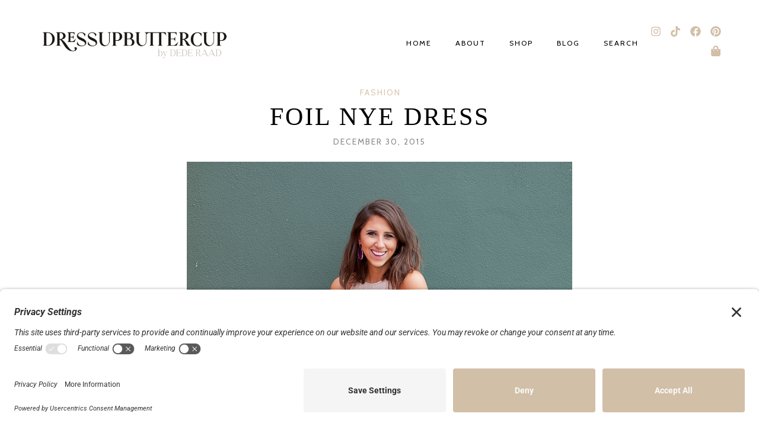

--- FILE ---
content_type: text/html; charset=utf-8
request_url: https://dressupbuttercup.com/foilnyedress-3/
body_size: 18899
content:
<!DOCTYPE html>
<html lang="en-US">
<head>
	<meta charset="UTF-8">
	<meta name="viewport" content="width=device-width, initial-scale=1.0, viewport-fit=cover" />		<meta name='robots' content='index, follow, max-image-preview:large, max-snippet:-1, max-video-preview:-1' />

	<!-- This site is optimized with the Yoast SEO plugin v26.7 - https://yoast.com/wordpress/plugins/seo/ -->
	<title>Dress Up Buttercup | Dede Raad | Houston Fashion Blogger | Houston Blog | Fashion Blog</title>
	<link rel="canonical" href="https://dressupbuttercup.com/foilnyedress-3/" />
	<meta property="og:locale" content="en_US" />
	<meta property="og:type" content="article" />
	<meta property="og:title" content="Dress Up Buttercup | Dede Raad | Houston Fashion Blogger | Houston Blog | Fashion Blog" />
	<meta property="og:description" content="&nbsp; Foil NYE &nbsp;Dress: Soprano | Shoes: Steve Madden&nbsp;(sale)&nbsp; | Earrings: Kendra Scott | Watch :&nbsp;Michael Kors How adorable is this foil NYE dress perfect for bringing in 2016. I am mad love with high neck lines wether it is a dress or a tee. Something about shoulder bones is so flattering to me (so [&hellip;]" />
	<meta property="og:url" content="https://dressupbuttercup.com/foilnyedress-3/" />
	<meta property="og:site_name" content="Dress Up Buttercup" />
	<meta property="article:publisher" content="https://www.facebook.com/dressupbuttercup/" />
	<meta property="article:published_time" content="2015-12-30T19:34:32+00:00" />
	<meta property="article:modified_time" content="2022-09-21T03:51:36+00:00" />
	<meta property="og:image" content="https://dressupbuttercup.com/wp-content/uploads/2022/09/dress_up_buttercup_blog_foil-1-of-9-1.jpg" />
	<meta property="og:image:width" content="578" />
	<meta property="og:image:height" content="980" />
	<meta property="og:image:type" content="image/jpeg" />
	<meta name="author" content="dressupbuttercup@gmail.com" />
	<meta name="twitter:card" content="summary_large_image" />
	<meta name="twitter:creator" content="@dederaad" />
	<meta name="twitter:site" content="@dederaad" />
	<meta name="twitter:label1" content="Written by" />
	<meta name="twitter:data1" content="dressupbuttercup@gmail.com" />
	<meta name="twitter:label2" content="Est. reading time" />
	<meta name="twitter:data2" content="1 minute" />
	<script type="application/ld+json" class="yoast-schema-graph">{"@context":"https://schema.org","@graph":[{"@type":"Article","@id":"https://dressupbuttercup.com/foilnyedress-3/#article","isPartOf":{"@id":"https://dressupbuttercup.com/foilnyedress-3/"},"author":{"name":"dressupbuttercup@gmail.com","@id":"https://dressupbuttercup.com/#/schema/person/6183f0d05581ebcef1692043a9813fe3"},"headline":"Foil NYE Dress","datePublished":"2015-12-30T19:34:32+00:00","dateModified":"2022-09-21T03:51:36+00:00","mainEntityOfPage":{"@id":"https://dressupbuttercup.com/foilnyedress-3/"},"wordCount":226,"commentCount":0,"image":{"@id":"https://dressupbuttercup.com/foilnyedress-3/#primaryimage"},"thumbnailUrl":"https://dressupbuttercup.com/wp-content/uploads/2022/09/dress_up_buttercup_blog_foil-1-of-9-1.jpg","keywords":["blogger","buttercup","dede raad","dede raad photography","Dress","dress me up buttercup","dress up buttercup","dressup","dressupbuttercup","fashion","foil dress","foil nye dress","houston blog","houston blogger","houston fashion blog","houston fashion blogger","lets connect","new years dress","new years eve","nordstrom","nye","style blog","style blogger","up"],"articleSection":["Fashion"],"inLanguage":"en-US"},{"@type":"WebPage","@id":"https://dressupbuttercup.com/foilnyedress-3/","url":"https://dressupbuttercup.com/foilnyedress-3/","name":"Dress Up Buttercup | Dede Raad | Houston Fashion Blogger | Houston Blog | Fashion Blog","isPartOf":{"@id":"https://dressupbuttercup.com/#website"},"primaryImageOfPage":{"@id":"https://dressupbuttercup.com/foilnyedress-3/#primaryimage"},"image":{"@id":"https://dressupbuttercup.com/foilnyedress-3/#primaryimage"},"thumbnailUrl":"https://dressupbuttercup.com/wp-content/uploads/2022/09/dress_up_buttercup_blog_foil-1-of-9-1.jpg","datePublished":"2015-12-30T19:34:32+00:00","dateModified":"2022-09-21T03:51:36+00:00","author":{"@id":"https://dressupbuttercup.com/#/schema/person/6183f0d05581ebcef1692043a9813fe3"},"breadcrumb":{"@id":"https://dressupbuttercup.com/foilnyedress-3/#breadcrumb"},"inLanguage":"en-US","potentialAction":[{"@type":"ReadAction","target":["https://dressupbuttercup.com/foilnyedress-3/"]}]},{"@type":"ImageObject","inLanguage":"en-US","@id":"https://dressupbuttercup.com/foilnyedress-3/#primaryimage","url":"https://dressupbuttercup.com/wp-content/uploads/2022/09/dress_up_buttercup_blog_foil-1-of-9-1.jpg","contentUrl":"https://dressupbuttercup.com/wp-content/uploads/2022/09/dress_up_buttercup_blog_foil-1-of-9-1.jpg","width":578,"height":980},{"@type":"BreadcrumbList","@id":"https://dressupbuttercup.com/foilnyedress-3/#breadcrumb","itemListElement":[{"@type":"ListItem","position":1,"name":"Home","item":"https://dressupbuttercup.com/"},{"@type":"ListItem","position":2,"name":"Foil NYE Dress"}]},{"@type":"WebSite","@id":"https://dressupbuttercup.com/#website","url":"https://dressupbuttercup.com/","name":"Dress Up Buttercup","description":"Style &amp; travel blog","potentialAction":[{"@type":"SearchAction","target":{"@type":"EntryPoint","urlTemplate":"https://dressupbuttercup.com/?s={search_term_string}"},"query-input":{"@type":"PropertyValueSpecification","valueRequired":true,"valueName":"search_term_string"}}],"inLanguage":"en-US"},{"@type":"Person","@id":"https://dressupbuttercup.com/#/schema/person/6183f0d05581ebcef1692043a9813fe3","name":"dressupbuttercup@gmail.com","image":{"@type":"ImageObject","inLanguage":"en-US","@id":"https://dressupbuttercup.com/#/schema/person/image/","url":"https://secure.gravatar.com/avatar/89de232bd5a6b7a34b2851e40595c1bbf0cd3adf6595c256ebb0a3323e19388c?s=96&d=mm&r=g","contentUrl":"https://secure.gravatar.com/avatar/89de232bd5a6b7a34b2851e40595c1bbf0cd3adf6595c256ebb0a3323e19388c?s=96&d=mm&r=g","caption":"dressupbuttercup@gmail.com"},"url":"https://dressupbuttercup.com/author/dressupbuttercupgmail-com/"}]}</script>
	<!-- / Yoast SEO plugin. -->


<link rel='dns-prefetch' href='//fonts.googleapis.com' />
<link rel="alternate" title="oEmbed (JSON)" type="application/json+oembed" href="https://dressupbuttercup.com/wp-json/oembed/1.0/embed?url=https%3A%2F%2Fdressupbuttercup.com%2Ffoilnyedress-3%2F" />
<link rel="alternate" title="oEmbed (XML)" type="text/xml+oembed" href="https://dressupbuttercup.com/wp-json/oembed/1.0/embed?url=https%3A%2F%2Fdressupbuttercup.com%2Ffoilnyedress-3%2F&#038;format=xml" />
<style id='wp-img-auto-sizes-contain-inline-css' type='text/css'>
img:is([sizes=auto i],[sizes^="auto," i]){contain-intrinsic-size:3000px 1500px}
/*# sourceURL=wp-img-auto-sizes-contain-inline-css */
</style>
<link rel='stylesheet' id='genesis-blocks-style-css-css' href='https://dressupbuttercup.com/wp-content/plugins/genesis-blocks/dist/style-blocks.build.css?ver=1765249641' type='text/css' media='all' />
<link rel='stylesheet' id='wp-block-library-css' href='https://dressupbuttercup.com/wp-includes/css/dist/block-library/style.min.css?ver=6.9' type='text/css' media='all' />
<style id='classic-theme-styles-inline-css' type='text/css'>
/*! This file is auto-generated */
.wp-block-button__link{color:#fff;background-color:#32373c;border-radius:9999px;box-shadow:none;text-decoration:none;padding:calc(.667em + 2px) calc(1.333em + 2px);font-size:1.125em}.wp-block-file__button{background:#32373c;color:#fff;text-decoration:none}
/*# sourceURL=/wp-includes/css/classic-themes.min.css */
</style>
<style id='empress-shop-the-post-style-inline-css' type='text/css'>
/**
 * Public styles.
 */

 body:not(.empress) .em-shop-the-post {
	padding: 20px;
	margin-top: 20px;
	text-align: center;
	border: 1px solid #eee;
}

body:not(.empress) h3.em-shop-title {
	margin: 0 0 10px 0;
}

.em-shop-products { position: relative; background: #FFF; padding: 0; margin: 1.5em 0; }
.em-shop-code .em-shop-products { margin: 0; }
.em-shop-products.em-shop-products-grid { padding: 0; }

/* Individual product */
.em-shop-product a { 
	display: block;
	padding: 5px;
	-webkit-transition: all .3s ease-in-out;
	-moz-transition: all .3s ease-in-out;
	-ms-transition: all .3s ease-in-out;
	-o-transition: all .3s ease-in-out;
	transition: all .3s ease-in-out;
}

.em-shop-product a:hover {
	opacity: .7;
}

/* Grid display */
.em-shop-products-grid { display: grid; grid-template-columns: 1fr 1fr 1fr; gap: 20px; }

/* Carousel Styles */

.em-shop-products-carousel .slick-arrow { cursor: pointer; position: absolute; z-index: 100; top: 50%; transform: translateY(-50%); text-indent: -9999px; border-radius: 50%; width: 40px; height: 40px; padding: 0; margin: 0; display: inline-block; background: #FFF; border: 2px solid #000; }
.em-shop-products-carousel .slick-arrow:hover { background: #000; }
.em-shop-products-carousel .slick-arrow.slick-prev { left: -10px; }
.em-shop-products-carousel .slick-arrow.slick-prev:before {
	content: "";
	position: absolute;
	left: 15px;
	top: 13px;
	display: block;
	width: 10px;
	height: 10px;
	border-top: 2px solid #000;
	border-left: 2px solid #000;
	transform-origin: center;
	transform: rotate(-45deg);
	transition: .3s border;
}
.em-shop-products-carousel .slick-arrow.slick-next { right: -10px; }
.em-shop-products-carousel .slick-arrow.slick-next:before {
	content: "";
	position: absolute;
	left: 11px;
	top: 13px;
	display: block;
	width: 10px;
	height: 10px;
	border-top: 2px solid #000;
	border-left: 2px solid #000;
	transform-origin: center;
	transform: rotate(135deg);
	transition: .3s border;
}
.em-shop-products-carousel .slick-arrow.slick-disabled { opacity: 0; visibility: hidden; }
.em-shop-products-carousel .slick-arrow.slick-prev:hover:before,
.em-shop-products-carousel .slick-arrow.slick-next:hover:before { border-color: #FFF; }

/* Carousel not initialized */
.em-shop-products-carousel:not(.slick-initialized) {
	display: flex;
	flex-wrap: nowrap;
	cursor: pointer;
	overflow-x: scroll;
	transition: all .3s;
	scrollbar-width: none;
	-ms-overflow-style: none;
	user-select: none;
	will-change: transform;
}

.em-shop-products-carousel:not(.slick-initialized)::-webkit-scrollbar {
	display: none;
}

.em-shop-products-carousel:not(.slick-initialized) .em-shop-product {
	flex-basis: 150px;
	flex-shrink: 0;
}

/* Carousel In admin */
.wp-admin .em-shop-products-carousel { overflow-x: scroll; overflow-y: hidden; white-space: nowrap; }
.wp-admin .em-shop-products-carousel > * { display: inline-block; width: 200px; }

/**
 * SlickJS styles
 */

/* Slider */
.slick-slider
{
    position: relative;

    display: block;
    box-sizing: border-box;

    -webkit-user-select: none;
       -moz-user-select: none;
        -ms-user-select: none;
            user-select: none;

    -webkit-touch-callout: none;
    -khtml-user-select: none;
    -ms-touch-action: pan-y;
        touch-action: pan-y;
    -webkit-tap-highlight-color: transparent;
}

.slick-list
{
    position: relative;

    display: block;
    overflow: hidden;

    margin: 0;
    padding: 0;
}
.slick-list:focus
{
    outline: none;
}
.slick-list.dragging
{
    cursor: pointer;
    cursor: hand;
}

.slick-slider .slick-track,
.slick-slider .slick-list
{
    -webkit-transform: translate3d(0, 0, 0);
       -moz-transform: translate3d(0, 0, 0);
        -ms-transform: translate3d(0, 0, 0);
         -o-transform: translate3d(0, 0, 0);
            transform: translate3d(0, 0, 0);
}

.slick-track
{
    position: relative;
    top: 0;
    left: 0;

    display: block;
    margin-left: auto;
    margin-right: auto;
}
.slick-track:before,
.slick-track:after
{
    display: table;

    content: '';
}
.slick-track:after
{
    clear: both;
}
.slick-loading .slick-track
{
    visibility: hidden;
}

.slick-slide
{
    display: none;
    float: left;

    height: 100%;
    min-height: 1px;
}
[dir='rtl'] .slick-slide
{
    float: right;
}
.slick-slide img
{
    display: block;
}
.slick-slide.slick-loading img
{
    display: none;
}
.slick-slide.dragging img
{
    pointer-events: none;
}
.slick-initialized .slick-slide
{
    display: block;
}
.slick-loading .slick-slide
{
    visibility: hidden;
}
.slick-vertical .slick-slide
{
    display: block;

    height: auto;

    border: 1px solid transparent;
}
.slick-arrow.slick-hidden {
    display: none;
}

/*# sourceURL=https://dressupbuttercup.com/wp-content/plugins/em-shop/blocks/shop-the-post/build/index.css */
</style>
<style id='empress-featured-shop-the-post-style-inline-css' type='text/css'>
/*!***************************************************************************************************************************************************************************************************************************************!*\
  !*** css ./node_modules/css-loader/dist/cjs.js??ruleSet[1].rules[4].use[1]!./node_modules/postcss-loader/dist/cjs.js??ruleSet[1].rules[4].use[2]!./node_modules/sass-loader/dist/cjs.js??ruleSet[1].rules[4].use[3]!./src/style.scss ***!
  \***************************************************************************************************************************************************************************************************************************************/
/**
 * The following styles get applied both on the front of your site
 * and in the editor.
 *
 * Replace them with your own styles or remove the file completely.
 */
.wp-block-empress-featured-shop-the-post {
  background-color: #ffffff;
  max-width: var(--wp--style--global--content-size);
  margin-left: auto !important;
  margin-right: auto !important;
}

/*# sourceMappingURL=style-index.css.map*/
/*# sourceURL=https://dressupbuttercup.com/wp-content/plugins/em-shop/blocks/featured-shop-the-post/build/style-index.css */
</style>
<style id='global-styles-inline-css' type='text/css'>
:root{--wp--preset--aspect-ratio--square: 1;--wp--preset--aspect-ratio--4-3: 4/3;--wp--preset--aspect-ratio--3-4: 3/4;--wp--preset--aspect-ratio--3-2: 3/2;--wp--preset--aspect-ratio--2-3: 2/3;--wp--preset--aspect-ratio--16-9: 16/9;--wp--preset--aspect-ratio--9-16: 9/16;--wp--preset--color--black: #000000;--wp--preset--color--cyan-bluish-gray: #abb8c3;--wp--preset--color--white: #ffffff;--wp--preset--color--pale-pink: #f78da7;--wp--preset--color--vivid-red: #cf2e2e;--wp--preset--color--luminous-vivid-orange: #ff6900;--wp--preset--color--luminous-vivid-amber: #fcb900;--wp--preset--color--light-green-cyan: #7bdcb5;--wp--preset--color--vivid-green-cyan: #00d084;--wp--preset--color--pale-cyan-blue: #8ed1fc;--wp--preset--color--vivid-cyan-blue: #0693e3;--wp--preset--color--vivid-purple: #9b51e0;--wp--preset--color--light-grayish-orange: #dbcdba;--wp--preset--color--grayish-orange: #d1bfa7;--wp--preset--color--grayish-green: #c8cbc5;--wp--preset--color--soft-grayish-orange: #e9e0d4;--wp--preset--gradient--vivid-cyan-blue-to-vivid-purple: linear-gradient(135deg,rgb(6,147,227) 0%,rgb(155,81,224) 100%);--wp--preset--gradient--light-green-cyan-to-vivid-green-cyan: linear-gradient(135deg,rgb(122,220,180) 0%,rgb(0,208,130) 100%);--wp--preset--gradient--luminous-vivid-amber-to-luminous-vivid-orange: linear-gradient(135deg,rgb(252,185,0) 0%,rgb(255,105,0) 100%);--wp--preset--gradient--luminous-vivid-orange-to-vivid-red: linear-gradient(135deg,rgb(255,105,0) 0%,rgb(207,46,46) 100%);--wp--preset--gradient--very-light-gray-to-cyan-bluish-gray: linear-gradient(135deg,rgb(238,238,238) 0%,rgb(169,184,195) 100%);--wp--preset--gradient--cool-to-warm-spectrum: linear-gradient(135deg,rgb(74,234,220) 0%,rgb(151,120,209) 20%,rgb(207,42,186) 40%,rgb(238,44,130) 60%,rgb(251,105,98) 80%,rgb(254,248,76) 100%);--wp--preset--gradient--blush-light-purple: linear-gradient(135deg,rgb(255,206,236) 0%,rgb(152,150,240) 100%);--wp--preset--gradient--blush-bordeaux: linear-gradient(135deg,rgb(254,205,165) 0%,rgb(254,45,45) 50%,rgb(107,0,62) 100%);--wp--preset--gradient--luminous-dusk: linear-gradient(135deg,rgb(255,203,112) 0%,rgb(199,81,192) 50%,rgb(65,88,208) 100%);--wp--preset--gradient--pale-ocean: linear-gradient(135deg,rgb(255,245,203) 0%,rgb(182,227,212) 50%,rgb(51,167,181) 100%);--wp--preset--gradient--electric-grass: linear-gradient(135deg,rgb(202,248,128) 0%,rgb(113,206,126) 100%);--wp--preset--gradient--midnight: linear-gradient(135deg,rgb(2,3,129) 0%,rgb(40,116,252) 100%);--wp--preset--font-size--small: 13px;--wp--preset--font-size--medium: 20px;--wp--preset--font-size--large: 36px;--wp--preset--font-size--x-large: 42px;--wp--preset--spacing--20: 0.44rem;--wp--preset--spacing--30: 0.67rem;--wp--preset--spacing--40: 1rem;--wp--preset--spacing--50: 1.5rem;--wp--preset--spacing--60: 2.25rem;--wp--preset--spacing--70: 3.38rem;--wp--preset--spacing--80: 5.06rem;--wp--preset--shadow--natural: 6px 6px 9px rgba(0, 0, 0, 0.2);--wp--preset--shadow--deep: 12px 12px 50px rgba(0, 0, 0, 0.4);--wp--preset--shadow--sharp: 6px 6px 0px rgba(0, 0, 0, 0.2);--wp--preset--shadow--outlined: 6px 6px 0px -3px rgb(255, 255, 255), 6px 6px rgb(0, 0, 0);--wp--preset--shadow--crisp: 6px 6px 0px rgb(0, 0, 0);}:where(.is-layout-flex){gap: 0.5em;}:where(.is-layout-grid){gap: 0.5em;}body .is-layout-flex{display: flex;}.is-layout-flex{flex-wrap: wrap;align-items: center;}.is-layout-flex > :is(*, div){margin: 0;}body .is-layout-grid{display: grid;}.is-layout-grid > :is(*, div){margin: 0;}:where(.wp-block-columns.is-layout-flex){gap: 2em;}:where(.wp-block-columns.is-layout-grid){gap: 2em;}:where(.wp-block-post-template.is-layout-flex){gap: 1.25em;}:where(.wp-block-post-template.is-layout-grid){gap: 1.25em;}.has-black-color{color: var(--wp--preset--color--black) !important;}.has-cyan-bluish-gray-color{color: var(--wp--preset--color--cyan-bluish-gray) !important;}.has-white-color{color: var(--wp--preset--color--white) !important;}.has-pale-pink-color{color: var(--wp--preset--color--pale-pink) !important;}.has-vivid-red-color{color: var(--wp--preset--color--vivid-red) !important;}.has-luminous-vivid-orange-color{color: var(--wp--preset--color--luminous-vivid-orange) !important;}.has-luminous-vivid-amber-color{color: var(--wp--preset--color--luminous-vivid-amber) !important;}.has-light-green-cyan-color{color: var(--wp--preset--color--light-green-cyan) !important;}.has-vivid-green-cyan-color{color: var(--wp--preset--color--vivid-green-cyan) !important;}.has-pale-cyan-blue-color{color: var(--wp--preset--color--pale-cyan-blue) !important;}.has-vivid-cyan-blue-color{color: var(--wp--preset--color--vivid-cyan-blue) !important;}.has-vivid-purple-color{color: var(--wp--preset--color--vivid-purple) !important;}.has-black-background-color{background-color: var(--wp--preset--color--black) !important;}.has-cyan-bluish-gray-background-color{background-color: var(--wp--preset--color--cyan-bluish-gray) !important;}.has-white-background-color{background-color: var(--wp--preset--color--white) !important;}.has-pale-pink-background-color{background-color: var(--wp--preset--color--pale-pink) !important;}.has-vivid-red-background-color{background-color: var(--wp--preset--color--vivid-red) !important;}.has-luminous-vivid-orange-background-color{background-color: var(--wp--preset--color--luminous-vivid-orange) !important;}.has-luminous-vivid-amber-background-color{background-color: var(--wp--preset--color--luminous-vivid-amber) !important;}.has-light-green-cyan-background-color{background-color: var(--wp--preset--color--light-green-cyan) !important;}.has-vivid-green-cyan-background-color{background-color: var(--wp--preset--color--vivid-green-cyan) !important;}.has-pale-cyan-blue-background-color{background-color: var(--wp--preset--color--pale-cyan-blue) !important;}.has-vivid-cyan-blue-background-color{background-color: var(--wp--preset--color--vivid-cyan-blue) !important;}.has-vivid-purple-background-color{background-color: var(--wp--preset--color--vivid-purple) !important;}.has-black-border-color{border-color: var(--wp--preset--color--black) !important;}.has-cyan-bluish-gray-border-color{border-color: var(--wp--preset--color--cyan-bluish-gray) !important;}.has-white-border-color{border-color: var(--wp--preset--color--white) !important;}.has-pale-pink-border-color{border-color: var(--wp--preset--color--pale-pink) !important;}.has-vivid-red-border-color{border-color: var(--wp--preset--color--vivid-red) !important;}.has-luminous-vivid-orange-border-color{border-color: var(--wp--preset--color--luminous-vivid-orange) !important;}.has-luminous-vivid-amber-border-color{border-color: var(--wp--preset--color--luminous-vivid-amber) !important;}.has-light-green-cyan-border-color{border-color: var(--wp--preset--color--light-green-cyan) !important;}.has-vivid-green-cyan-border-color{border-color: var(--wp--preset--color--vivid-green-cyan) !important;}.has-pale-cyan-blue-border-color{border-color: var(--wp--preset--color--pale-cyan-blue) !important;}.has-vivid-cyan-blue-border-color{border-color: var(--wp--preset--color--vivid-cyan-blue) !important;}.has-vivid-purple-border-color{border-color: var(--wp--preset--color--vivid-purple) !important;}.has-vivid-cyan-blue-to-vivid-purple-gradient-background{background: var(--wp--preset--gradient--vivid-cyan-blue-to-vivid-purple) !important;}.has-light-green-cyan-to-vivid-green-cyan-gradient-background{background: var(--wp--preset--gradient--light-green-cyan-to-vivid-green-cyan) !important;}.has-luminous-vivid-amber-to-luminous-vivid-orange-gradient-background{background: var(--wp--preset--gradient--luminous-vivid-amber-to-luminous-vivid-orange) !important;}.has-luminous-vivid-orange-to-vivid-red-gradient-background{background: var(--wp--preset--gradient--luminous-vivid-orange-to-vivid-red) !important;}.has-very-light-gray-to-cyan-bluish-gray-gradient-background{background: var(--wp--preset--gradient--very-light-gray-to-cyan-bluish-gray) !important;}.has-cool-to-warm-spectrum-gradient-background{background: var(--wp--preset--gradient--cool-to-warm-spectrum) !important;}.has-blush-light-purple-gradient-background{background: var(--wp--preset--gradient--blush-light-purple) !important;}.has-blush-bordeaux-gradient-background{background: var(--wp--preset--gradient--blush-bordeaux) !important;}.has-luminous-dusk-gradient-background{background: var(--wp--preset--gradient--luminous-dusk) !important;}.has-pale-ocean-gradient-background{background: var(--wp--preset--gradient--pale-ocean) !important;}.has-electric-grass-gradient-background{background: var(--wp--preset--gradient--electric-grass) !important;}.has-midnight-gradient-background{background: var(--wp--preset--gradient--midnight) !important;}.has-small-font-size{font-size: var(--wp--preset--font-size--small) !important;}.has-medium-font-size{font-size: var(--wp--preset--font-size--medium) !important;}.has-large-font-size{font-size: var(--wp--preset--font-size--large) !important;}.has-x-large-font-size{font-size: var(--wp--preset--font-size--x-large) !important;}
:where(.wp-block-post-template.is-layout-flex){gap: 1.25em;}:where(.wp-block-post-template.is-layout-grid){gap: 1.25em;}
:where(.wp-block-term-template.is-layout-flex){gap: 1.25em;}:where(.wp-block-term-template.is-layout-grid){gap: 1.25em;}
:where(.wp-block-columns.is-layout-flex){gap: 2em;}:where(.wp-block-columns.is-layout-grid){gap: 2em;}
:root :where(.wp-block-pullquote){font-size: 1.5em;line-height: 1.6;}
/*# sourceURL=global-styles-inline-css */
</style>
<link rel='stylesheet' id='shop-the-post-css' href='https://dressupbuttercup.com/wp-content/plugins/em-shop/blocks/shop-the-post//build/index.css?ver=6.9' type='text/css' media='all' />
<link rel='stylesheet' id='em-shop-css' href='https://dressupbuttercup.com/wp-content/plugins/em-shop/assets/css/style.css?ver=2.0.5' type='text/css' media='all' />
<link rel='stylesheet' id='delphine-style-css' href='https://dressupbuttercup.com/wp-content/themes/delphine/style.css?ver=6.9' type='text/css' media='all' />
<link rel='stylesheet' id='delphine-responsive-css' href='https://dressupbuttercup.com/wp-content/themes/delphine/css/responsive.css?ver=6.9' type='text/css' media='all' />
<link rel='stylesheet' id='delphine-google-fonts-css' href='//fonts.googleapis.com/css?family=Crimson+Text%3A400%2C400i%2C700%7CCabin%3A400' type='text/css' media='all' />
<link rel='stylesheet' id='elementor-frontend-css' href='https://dressupbuttercup.com/wp-content/uploads/elementor/css/custom-frontend.min.css?ver=1768232446' type='text/css' media='all' />
<link rel='stylesheet' id='widget-image-css' href='https://dressupbuttercup.com/wp-content/plugins/elementor/assets/css/widget-image.min.css?ver=3.34.1' type='text/css' media='all' />
<link rel='stylesheet' id='widget-nav-menu-css' href='https://dressupbuttercup.com/wp-content/uploads/elementor/css/custom-pro-widget-nav-menu.min.css?ver=1768232448' type='text/css' media='all' />
<link rel='stylesheet' id='widget-social-icons-css' href='https://dressupbuttercup.com/wp-content/plugins/elementor/assets/css/widget-social-icons.min.css?ver=3.34.1' type='text/css' media='all' />
<link rel='stylesheet' id='e-apple-webkit-css' href='https://dressupbuttercup.com/wp-content/uploads/elementor/css/custom-apple-webkit.min.css?ver=1768232446' type='text/css' media='all' />
<link rel='stylesheet' id='widget-heading-css' href='https://dressupbuttercup.com/wp-content/plugins/elementor/assets/css/widget-heading.min.css?ver=3.34.1' type='text/css' media='all' />
<link rel='stylesheet' id='elementor-post-31681-css' href='https://dressupbuttercup.com/wp-content/uploads/elementor/css/post-31681.css?ver=1768232448' type='text/css' media='all' />
<link rel='stylesheet' id='elementor-post-31689-css' href='https://dressupbuttercup.com/wp-content/uploads/elementor/css/post-31689.css?ver=1768232448' type='text/css' media='all' />
<link rel='stylesheet' id='elementor-post-31690-css' href='https://dressupbuttercup.com/wp-content/uploads/elementor/css/post-31690.css?ver=1768232448' type='text/css' media='all' />
<link rel='stylesheet' id='eael-general-css' href='https://dressupbuttercup.com/wp-content/plugins/essential-addons-for-elementor-lite/assets/front-end/css/view/general.min.css?ver=6.5.6' type='text/css' media='all' />
<link rel='stylesheet' id='elementor-gf-local-roboto-css' href='https://dressupbuttercup.com/wp-content/uploads/elementor/google-fonts/css/roboto.css?ver=1742221025' type='text/css' media='all' />
<link rel='stylesheet' id='elementor-gf-local-robotoslab-css' href='https://dressupbuttercup.com/wp-content/uploads/elementor/google-fonts/css/robotoslab.css?ver=1742221028' type='text/css' media='all' />
<script type="text/javascript" src="https://dressupbuttercup.com/wp-includes/js/jquery/jquery.min.js?ver=3.7.1" id="jquery-core-js"></script>
<style id="essential-blocks-global-styles">
            :root {
                --eb-global-primary-color: #101828;
--eb-global-secondary-color: #475467;
--eb-global-tertiary-color: #98A2B3;
--eb-global-text-color: #475467;
--eb-global-heading-color: #1D2939;
--eb-global-link-color: #444CE7;
--eb-global-background-color: #F9FAFB;
--eb-global-button-text-color: #FFFFFF;
--eb-global-button-background-color: #101828;
--eb-gradient-primary-color: linear-gradient(90deg, hsla(259, 84%, 78%, 1) 0%, hsla(206, 67%, 75%, 1) 100%);
--eb-gradient-secondary-color: linear-gradient(90deg, hsla(18, 76%, 85%, 1) 0%, hsla(203, 69%, 84%, 1) 100%);
--eb-gradient-tertiary-color: linear-gradient(90deg, hsla(248, 21%, 15%, 1) 0%, hsla(250, 14%, 61%, 1) 100%);
--eb-gradient-background-color: linear-gradient(90deg, rgb(250, 250, 250) 0%, rgb(233, 233, 233) 49%, rgb(244, 243, 243) 100%);

                --eb-tablet-breakpoint: 1024px;
--eb-mobile-breakpoint: 767px;

            }
            
            
        </style>	
	<style  class="delphine-customizer-styles" type="text/css"> 

				body, .woocommerce div.product .woocommerce-tabs ul.tabs li { background-color: #ffffff; }
						a { color: #a28469; }
						.delphine-cat, .delphine-cat a { color: #dbc3ab; }
						#comments #respond { background-color: #ffffff; }
			
	</style>
    <meta name="generator" content="Elementor 3.34.1; features: e_font_icon_svg, additional_custom_breakpoints; settings: css_print_method-external, google_font-enabled, font_display-auto">
<link rel="preconnect" href="//privacy-proxy.usercentrics.eu">
<link rel="preload" href="//privacy-proxy.usercentrics.eu/latest/uc-block.bundle.js" as="script">
<script type="application/javascript" src="https://privacy-proxy.usercentrics.eu/latest/uc-block.bundle.js"></script>
<script id="usercentrics-cmp" src="https://app.usercentrics.eu/browser-ui/latest/loader.js" data-settings-id="zwk0daYzJh6mgF"  async></script>
<script>uc.setCustomTranslations('https://termageddon.ams3.cdn.digitaloceanspaces.com/translations/');</script>
			<style>
				.e-con.e-parent:nth-of-type(n+4):not(.e-lazyloaded):not(.e-no-lazyload),
				.e-con.e-parent:nth-of-type(n+4):not(.e-lazyloaded):not(.e-no-lazyload) * {
					background-image: none !important;
				}
				@media screen and (max-height: 1024px) {
					.e-con.e-parent:nth-of-type(n+3):not(.e-lazyloaded):not(.e-no-lazyload),
					.e-con.e-parent:nth-of-type(n+3):not(.e-lazyloaded):not(.e-no-lazyload) * {
						background-image: none !important;
					}
				}
				@media screen and (max-height: 640px) {
					.e-con.e-parent:nth-of-type(n+2):not(.e-lazyloaded):not(.e-no-lazyload),
					.e-con.e-parent:nth-of-type(n+2):not(.e-lazyloaded):not(.e-no-lazyload) * {
						background-image: none !important;
					}
				}
			</style>
			<link rel="icon" href="https://dressupbuttercup.com/wp-content/uploads/2021/05/cropped-cropped-bloom-favicon-100x100.png" sizes="32x32" />
<link rel="icon" href="https://dressupbuttercup.com/wp-content/uploads/2021/05/cropped-cropped-bloom-favicon-300x300.png" sizes="192x192" />
<link rel="apple-touch-icon" href="https://dressupbuttercup.com/wp-content/uploads/2021/05/cropped-cropped-bloom-favicon-300x300.png" />
<meta name="msapplication-TileImage" content="https://dressupbuttercup.com/wp-content/uploads/2021/05/cropped-cropped-bloom-favicon-300x300.png" />
<noscript><style>.perfmatters-lazy[data-src]{display:none !important;}</style></noscript><style>.perfmatters-lazy-youtube{position:relative;width:100%;max-width:100%;height:0;padding-bottom:56.23%;overflow:hidden}.perfmatters-lazy-youtube img{position:absolute;top:0;right:0;bottom:0;left:0;display:block;width:100%;max-width:100%;height:auto;margin:auto;border:none;cursor:pointer;transition:.5s all;-webkit-transition:.5s all;-moz-transition:.5s all}.perfmatters-lazy-youtube img:hover{-webkit-filter:brightness(75%)}.perfmatters-lazy-youtube .play{position:absolute;top:50%;left:50%;right:auto;width:68px;height:48px;margin-left:-34px;margin-top:-24px;background:url(https://dressupbuttercup.com/wp-content/plugins/perfmatters/img/youtube.svg) no-repeat;background-position:center;background-size:cover;pointer-events:none;filter:grayscale(1)}.perfmatters-lazy-youtube:hover .play{filter:grayscale(0)}.perfmatters-lazy-youtube iframe{position:absolute;top:0;left:0;width:100%;height:100%;z-index:99}.wp-has-aspect-ratio .wp-block-embed__wrapper{position:relative;}.wp-has-aspect-ratio .perfmatters-lazy-youtube{position:absolute;top:0;right:0;bottom:0;left:0;width:100%;height:100%;padding-bottom:0}.perfmatters-lazy.pmloaded,.perfmatters-lazy.pmloaded>img,.perfmatters-lazy>img.pmloaded,.perfmatters-lazy[data-ll-status=entered]{animation:500ms pmFadeIn}@keyframes pmFadeIn{0%{opacity:0}100%{opacity:1}}body .perfmatters-lazy-css-bg:not([data-ll-status=entered]),body .perfmatters-lazy-css-bg:not([data-ll-status=entered]) *,body .perfmatters-lazy-css-bg:not([data-ll-status=entered])::before,body .perfmatters-lazy-css-bg:not([data-ll-status=entered])::after,body .perfmatters-lazy-css-bg:not([data-ll-status=entered]) *::before,body .perfmatters-lazy-css-bg:not([data-ll-status=entered]) *::after{background-image:none!important;will-change:transform;transition:opacity 0.025s ease-in,transform 0.025s ease-in!important;}</style></head>
<body class="wp-singular post-template-default single single-post postid-37349 single-format-standard wp-custom-logo wp-embed-responsive wp-theme-delphine elementor-default elementor-kit-31681">
		<header data-elementor-type="header" data-elementor-id="31689" class="elementor elementor-31689 elementor-location-header" data-elementor-post-type="elementor_library">
					<header data-particle_enable="false" data-particle-mobile-disabled="false" class="elementor-section elementor-top-section elementor-element elementor-element-9004bec elementor-section-full_width elementor-section-height-min-height elementor-section-content-middle elementor-reverse-tablet elementor-reverse-mobile elementor-section-height-default elementor-section-items-middle" data-id="9004bec" data-element_type="section" data-settings="{&quot;background_background&quot;:&quot;classic&quot;}">
						<div class="elementor-container elementor-column-gap-no">
					<div class="elementor-column elementor-col-33 elementor-top-column elementor-element elementor-element-721f1a10 delphine-header-logo-column" data-id="721f1a10" data-element_type="column">
			<div class="elementor-widget-wrap elementor-element-populated">
						<div class="elementor-element elementor-element-5af92cf elementor-widget elementor-widget-image" data-id="5af92cf" data-element_type="widget" data-widget_type="image.default">
				<div class="elementor-widget-container">
																<a href="/homepage">
							<img loading="lazy" width="1024" height="241" src="data:image/svg+xml,%3Csvg%20xmlns=&#039;http://www.w3.org/2000/svg&#039;%20width=&#039;1024&#039;%20height=&#039;241&#039;%20viewBox=&#039;0%200%201024%20241&#039;%3E%3C/svg%3E" class="attachment-large size-large wp-image-31676 perfmatters-lazy" alt data-src="https://dressupbuttercup.com/wp-content/uploads/2022/04/Main-Logo-01-e1650392111592-1024x241.png" data-srcset="https://dressupbuttercup.com/wp-content/uploads/2022/04/Main-Logo-01-e1650392111592-1024x241.png 1024w, https://dressupbuttercup.com/wp-content/uploads/2022/04/Main-Logo-01-e1650392111592-600x141.png 600w, https://dressupbuttercup.com/wp-content/uploads/2022/04/Main-Logo-01-e1650392111592-350x82.png 350w, https://dressupbuttercup.com/wp-content/uploads/2022/04/Main-Logo-01-e1650392111592-150x35.png 150w, https://dressupbuttercup.com/wp-content/uploads/2022/04/Main-Logo-01-e1650392111592-1536x361.png 1536w, https://dressupbuttercup.com/wp-content/uploads/2022/04/Main-Logo-01-e1650392111592-2048x481.png 2048w, https://dressupbuttercup.com/wp-content/uploads/2022/04/Main-Logo-01-e1650392111592-1200x282.png 1200w" data-sizes="(max-width: 1024px) 100vw, 1024px" /><noscript><img loading="lazy" width="1024" height="241" src="https://dressupbuttercup.com/wp-content/uploads/2022/04/Main-Logo-01-e1650392111592-1024x241.png" class="attachment-large size-large wp-image-31676" alt="" srcset="https://dressupbuttercup.com/wp-content/uploads/2022/04/Main-Logo-01-e1650392111592-1024x241.png 1024w, https://dressupbuttercup.com/wp-content/uploads/2022/04/Main-Logo-01-e1650392111592-600x141.png 600w, https://dressupbuttercup.com/wp-content/uploads/2022/04/Main-Logo-01-e1650392111592-350x82.png 350w, https://dressupbuttercup.com/wp-content/uploads/2022/04/Main-Logo-01-e1650392111592-150x35.png 150w, https://dressupbuttercup.com/wp-content/uploads/2022/04/Main-Logo-01-e1650392111592-1536x361.png 1536w, https://dressupbuttercup.com/wp-content/uploads/2022/04/Main-Logo-01-e1650392111592-2048x481.png 2048w, https://dressupbuttercup.com/wp-content/uploads/2022/04/Main-Logo-01-e1650392111592-1200x282.png 1200w" sizes="(max-width: 1024px) 100vw, 1024px" /></noscript>								</a>
															</div>
				</div>
					</div>
		</div>
				<div class="elementor-column elementor-col-33 elementor-top-column elementor-element elementor-element-7bbf43d7 delphine-header-menu-column" data-id="7bbf43d7" data-element_type="column">
			<div class="elementor-widget-wrap elementor-element-populated">
						<div class="elementor-element elementor-element-9940a94 elementor-nav-menu--stretch elementor-widget__width-auto elementor-nav-menu__text-align-center delphine-custom-nav-menu elementor-nav-menu__align-end elementor-nav-menu--dropdown-tablet elementor-nav-menu--toggle elementor-nav-menu--burger elementor-widget elementor-widget-nav-menu" data-id="9940a94" data-element_type="widget" data-settings="{&quot;full_width&quot;:&quot;stretch&quot;,&quot;submenu_icon&quot;:{&quot;value&quot;:&quot;&lt;svg aria-hidden=\&quot;true\&quot; class=\&quot;fa-svg-chevron-down e-font-icon-svg e-fas-chevron-down\&quot; viewBox=\&quot;0 0 448 512\&quot; xmlns=\&quot;http:\/\/www.w3.org\/2000\/svg\&quot;&gt;&lt;path d=\&quot;M207.029 381.476L12.686 187.132c-9.373-9.373-9.373-24.569 0-33.941l22.667-22.667c9.357-9.357 24.522-9.375 33.901-.04L224 284.505l154.745-154.021c9.379-9.335 24.544-9.317 33.901.04l22.667 22.667c9.373 9.373 9.373 24.569 0 33.941L240.971 381.476c-9.373 9.372-24.569 9.372-33.942 0z\&quot;&gt;&lt;\/path&gt;&lt;\/svg&gt;&quot;,&quot;library&quot;:&quot;fa-solid&quot;},&quot;layout&quot;:&quot;horizontal&quot;,&quot;toggle&quot;:&quot;burger&quot;}" data-widget_type="nav-menu.default">
				<div class="elementor-widget-container">
								<nav aria-label="Menu" class="elementor-nav-menu--main elementor-nav-menu__container elementor-nav-menu--layout-horizontal e--pointer-background e--animation-sweep-right">
				<ul id="menu-1-9940a94" class="elementor-nav-menu"><li class="menu-item menu-item-type-post_type menu-item-object-page menu-item-home menu-item-31724"><a href="https://dressupbuttercup.com/" class="elementor-item">Home</a></li>
<li class="menu-item menu-item-type-post_type menu-item-object-page menu-item-32064"><a href="https://dressupbuttercup.com/about-2/" class="elementor-item">About</a></li>
<li class="menu-item menu-item-type-post_type menu-item-object-page menu-item-32107"><a href="https://dressupbuttercup.com/shop-3/" class="elementor-item">Shop</a></li>
<li class="menu-item menu-item-type-custom menu-item-object-custom menu-item-31979"><a href="/category/blog/" class="elementor-item">Blog</a></li>
<li class="menu-item menu-item-type-post_type menu-item-object-page menu-item-32075"><a href="https://dressupbuttercup.com/search/" class="elementor-item">Search</a></li>
</ul>			</nav>
					<div class="elementor-menu-toggle" role="button" tabindex="0" aria-label="Menu Toggle" aria-expanded="false">
			<svg aria-hidden="true" role="presentation" class="elementor-menu-toggle__icon--open e-font-icon-svg e-eicon-menu-bar" viewBox="0 0 1000 1000" xmlns="http://www.w3.org/2000/svg"><path d="M104 333H896C929 333 958 304 958 271S929 208 896 208H104C71 208 42 237 42 271S71 333 104 333ZM104 583H896C929 583 958 554 958 521S929 458 896 458H104C71 458 42 487 42 521S71 583 104 583ZM104 833H896C929 833 958 804 958 771S929 708 896 708H104C71 708 42 737 42 771S71 833 104 833Z"></path></svg><svg aria-hidden="true" role="presentation" class="elementor-menu-toggle__icon--close e-font-icon-svg e-eicon-close" viewBox="0 0 1000 1000" xmlns="http://www.w3.org/2000/svg"><path d="M742 167L500 408 258 167C246 154 233 150 217 150 196 150 179 158 167 167 154 179 150 196 150 212 150 229 154 242 171 254L408 500 167 742C138 771 138 800 167 829 196 858 225 858 254 829L496 587 738 829C750 842 767 846 783 846 800 846 817 842 829 829 842 817 846 804 846 783 846 767 842 750 829 737L588 500 833 258C863 229 863 200 833 171 804 137 775 137 742 167Z"></path></svg>		</div>
					<nav class="elementor-nav-menu--dropdown elementor-nav-menu__container" aria-hidden="true">
				<ul id="menu-2-9940a94" class="elementor-nav-menu"><li class="menu-item menu-item-type-post_type menu-item-object-page menu-item-home menu-item-31724"><a href="https://dressupbuttercup.com/" class="elementor-item" tabindex="-1">Home</a></li>
<li class="menu-item menu-item-type-post_type menu-item-object-page menu-item-32064"><a href="https://dressupbuttercup.com/about-2/" class="elementor-item" tabindex="-1">About</a></li>
<li class="menu-item menu-item-type-post_type menu-item-object-page menu-item-32107"><a href="https://dressupbuttercup.com/shop-3/" class="elementor-item" tabindex="-1">Shop</a></li>
<li class="menu-item menu-item-type-custom menu-item-object-custom menu-item-31979"><a href="/category/blog/" class="elementor-item" tabindex="-1">Blog</a></li>
<li class="menu-item menu-item-type-post_type menu-item-object-page menu-item-32075"><a href="https://dressupbuttercup.com/search/" class="elementor-item" tabindex="-1">Search</a></li>
</ul>			</nav>
						</div>
				</div>
					</div>
		</div>
				<div class="elementor-column elementor-col-33 elementor-top-column elementor-element elementor-element-448e6db delphine-header-social-column" data-id="448e6db" data-element_type="column">
			<div class="elementor-widget-wrap elementor-element-populated">
						<div class="elementor-element elementor-element-771078c2 e-grid-align-right elementor-shape-rounded elementor-grid-0 elementor-widget elementor-widget-social-icons" data-id="771078c2" data-element_type="widget" data-widget_type="social-icons.default">
				<div class="elementor-widget-container">
							<div class="elementor-social-icons-wrapper elementor-grid" role="list">
							<span class="elementor-grid-item" role="listitem">
					<a class="elementor-icon elementor-social-icon elementor-social-icon-instagram elementor-repeater-item-f439d20" href="https://www.instagram.com/dederaad/" target="_blank">
						<span class="elementor-screen-only">Instagram</span>
						<svg aria-hidden="true" class="e-font-icon-svg e-fab-instagram" viewBox="0 0 448 512" xmlns="http://www.w3.org/2000/svg"><path d="M224.1 141c-63.6 0-114.9 51.3-114.9 114.9s51.3 114.9 114.9 114.9S339 319.5 339 255.9 287.7 141 224.1 141zm0 189.6c-41.1 0-74.7-33.5-74.7-74.7s33.5-74.7 74.7-74.7 74.7 33.5 74.7 74.7-33.6 74.7-74.7 74.7zm146.4-194.3c0 14.9-12 26.8-26.8 26.8-14.9 0-26.8-12-26.8-26.8s12-26.8 26.8-26.8 26.8 12 26.8 26.8zm76.1 27.2c-1.7-35.9-9.9-67.7-36.2-93.9-26.2-26.2-58-34.4-93.9-36.2-37-2.1-147.9-2.1-184.9 0-35.8 1.7-67.6 9.9-93.9 36.1s-34.4 58-36.2 93.9c-2.1 37-2.1 147.9 0 184.9 1.7 35.9 9.9 67.7 36.2 93.9s58 34.4 93.9 36.2c37 2.1 147.9 2.1 184.9 0 35.9-1.7 67.7-9.9 93.9-36.2 26.2-26.2 34.4-58 36.2-93.9 2.1-37 2.1-147.8 0-184.8zM398.8 388c-7.8 19.6-22.9 34.7-42.6 42.6-29.5 11.7-99.5 9-132.1 9s-102.7 2.6-132.1-9c-19.6-7.8-34.7-22.9-42.6-42.6-11.7-29.5-9-99.5-9-132.1s-2.6-102.7 9-132.1c7.8-19.6 22.9-34.7 42.6-42.6 29.5-11.7 99.5-9 132.1-9s102.7-2.6 132.1 9c19.6 7.8 34.7 22.9 42.6 42.6 11.7 29.5 9 99.5 9 132.1s2.7 102.7-9 132.1z"></path></svg>					</a>
				</span>
							<span class="elementor-grid-item" role="listitem">
					<a class="elementor-icon elementor-social-icon elementor-social-icon-tiktok elementor-repeater-item-6d1f076" href="https://www.tiktok.com/@dederaad" target="_blank">
						<span class="elementor-screen-only">Tiktok</span>
						<svg aria-hidden="true" class="e-font-icon-svg e-fab-tiktok" viewBox="0 0 448 512" xmlns="http://www.w3.org/2000/svg"><path d="M448,209.91a210.06,210.06,0,0,1-122.77-39.25V349.38A162.55,162.55,0,1,1,185,188.31V278.2a74.62,74.62,0,1,0,52.23,71.18V0l88,0a121.18,121.18,0,0,0,1.86,22.17h0A122.18,122.18,0,0,0,381,102.39a121.43,121.43,0,0,0,67,20.14Z"></path></svg>					</a>
				</span>
							<span class="elementor-grid-item" role="listitem">
					<a class="elementor-icon elementor-social-icon elementor-social-icon-facebook elementor-repeater-item-a2da002" href="https://www.facebook.com/groups/565790877564159" target="_blank">
						<span class="elementor-screen-only">Facebook</span>
						<svg aria-hidden="true" class="e-font-icon-svg e-fab-facebook" viewBox="0 0 512 512" xmlns="http://www.w3.org/2000/svg"><path d="M504 256C504 119 393 8 256 8S8 119 8 256c0 123.78 90.69 226.38 209.25 245V327.69h-63V256h63v-54.64c0-62.15 37-96.48 93.67-96.48 27.14 0 55.52 4.84 55.52 4.84v61h-31.28c-30.8 0-40.41 19.12-40.41 38.73V256h68.78l-11 71.69h-57.78V501C413.31 482.38 504 379.78 504 256z"></path></svg>					</a>
				</span>
							<span class="elementor-grid-item" role="listitem">
					<a class="elementor-icon elementor-social-icon elementor-social-icon-pinterest elementor-repeater-item-89c4c4f" href="https://www.pinterest.com/dressupbuttercup/" target="_blank">
						<span class="elementor-screen-only">Pinterest</span>
						<svg aria-hidden="true" class="e-font-icon-svg e-fab-pinterest" viewBox="0 0 496 512" xmlns="http://www.w3.org/2000/svg"><path d="M496 256c0 137-111 248-248 248-25.6 0-50.2-3.9-73.4-11.1 10.1-16.5 25.2-43.5 30.8-65 3-11.6 15.4-59 15.4-59 8.1 15.4 31.7 28.5 56.8 28.5 74.8 0 128.7-68.8 128.7-154.3 0-81.9-66.9-143.2-152.9-143.2-107 0-163.9 71.8-163.9 150.1 0 36.4 19.4 81.7 50.3 96.1 4.7 2.2 7.2 1.2 8.3-3.3.8-3.4 5-20.3 6.9-28.1.6-2.5.3-4.7-1.7-7.1-10.1-12.5-18.3-35.3-18.3-56.6 0-54.7 41.4-107.6 112-107.6 60.9 0 103.6 41.5 103.6 100.9 0 67.1-33.9 113.6-78 113.6-24.3 0-42.6-20.1-36.7-44.8 7-29.5 20.5-61.3 20.5-82.6 0-19-10.2-34.9-31.4-34.9-24.9 0-44.9 25.7-44.9 60.2 0 22 7.4 36.8 7.4 36.8s-24.5 103.8-29 123.2c-5 21.4-3 51.6-.9 71.2C65.4 450.9 0 361.1 0 256 0 119 111 8 248 8s248 111 248 248z"></path></svg>					</a>
				</span>
							<span class="elementor-grid-item" role="listitem">
					<a class="elementor-icon elementor-social-icon elementor-social-icon-shopping-bag elementor-repeater-item-513c473" href="https://www.shopltk.com/explore/dederaad" target="_blank">
						<span class="elementor-screen-only">Shopping-bag</span>
						<svg aria-hidden="true" class="e-font-icon-svg e-fas-shopping-bag" viewBox="0 0 448 512" xmlns="http://www.w3.org/2000/svg"><path d="M352 160v-32C352 57.42 294.579 0 224 0 153.42 0 96 57.42 96 128v32H0v272c0 44.183 35.817 80 80 80h288c44.183 0 80-35.817 80-80V160h-96zm-192-32c0-35.29 28.71-64 64-64s64 28.71 64 64v32H160v-32zm160 120c-13.255 0-24-10.745-24-24s10.745-24 24-24 24 10.745 24 24-10.745 24-24 24zm-192 0c-13.255 0-24-10.745-24-24s10.745-24 24-24 24 10.745 24 24-10.745 24-24 24z"></path></svg>					</a>
				</span>
					</div>
						</div>
				</div>
					</div>
		</div>
					</div>
		</header>
				</header>
		
</div>	<!-- End delphine-header-wrapper -->

<div id="delphine-content-container">

	<div class="delphine-container">

		<div id="delphine-content" class="delphine-full-width">

			
<article class="delphine-single-post  class="post-37349 post type-post status-publish format-standard has-post-thumbnail hentry category-fashion tag-blogger tag-buttercup tag-dede-raad tag-dede-raad-photography tag-dress tag-dress-me-up-buttercup tag-dress-up-buttercup tag-dressup tag-dressupbuttercup tag-fashion tag-foil-dress tag-foil-nye-dress tag-houston-blog tag-houston-blogger tag-houston-fashion-blog tag-houston-fashion-blogger tag-lets-connect tag-new-years-dress tag-new-years-eve tag-nordstrom tag-nye tag-style-blog tag-style-blogger tag-up"" id="post-37349">

	<div class="delphine-post-content">

				<div class="delphine-post-header">
							<div class="delphine-cat">
					<a href="https://dressupbuttercup.com/category/fashion/" rel="category tag">Fashion</a>				</div>
				
			<h1 class="entry-title">Foil NYE Dress</h1>

							<div class="delphine-post-date">
					<a href="https://dressupbuttercup.com/foilnyedress-3/"><span class="post-date updated">December 30, 2015</span></a>
				</div>
				
		</div>	

		<div class="delphine-post-entry">

			<div class="delphine-post-entry-wrapper">
				<p><a href="https://dressupbuttercup.com/wp-content/uploads/2022/09/dress_up_buttercup_blog_foil-4-of-9.jpg" rel="attachment wp-att-3216"><img loading="lazy" fetchpriority="high" decoding="async" class="aligncenter size-full wp-image-3216" src="https://dressupbuttercup.com/wp-content/uploads/2022/09/dress_up_buttercup_blog_foil-4-of-9.jpg" alt="dress_up_buttercup_blog_foil (4 of 9)" width="650" height="841"></a></p>
<p><a href="https://dressupbuttercup.com/wp-content/uploads/2022/09/dress_up_buttercup_blog_foil-2-of-9.jpg" rel="attachment wp-att-3214"><img loading="lazy" decoding="async" class="aligncenter wp-image-3214 size-full perfmatters-lazy" src="data:image/svg+xml,%3Csvg%20xmlns=&#039;http://www.w3.org/2000/svg&#039;%20width=&#039;650&#039;%20height=&#039;836&#039;%20viewBox=&#039;0%200%20650%20836&#039;%3E%3C/svg%3E" alt="dress_up_buttercup_blog_foil (2 of 9)" width="650" height="836" data-src="https://dressupbuttercup.com/wp-content/uploads/2022/09/dress_up_buttercup_blog_foil-2-of-9.jpg" /><noscript><img loading="lazy" decoding="async" class="aligncenter wp-image-3214 size-full" src="https://dressupbuttercup.com/wp-content/uploads/2022/09/dress_up_buttercup_blog_foil-2-of-9.jpg" alt="dress_up_buttercup_blog_foil (2 of 9)" width="650" height="836"></noscript></a></p>
<p>&nbsp;</p>
<p><a href="https://dressupbuttercup.com/wp-content/uploads/2022/09/dress_up_buttercup_blog_foil-1-of-9.jpg" rel="attachment wp-att-3213"><img loading="lazy" decoding="async" class="aligncenter wp-image-3213 perfmatters-lazy" src="data:image/svg+xml,%3Csvg%20xmlns=&#039;http://www.w3.org/2000/svg&#039;%20width=&#039;650&#039;%20height=&#039;1102&#039;%20viewBox=&#039;0%200%20650%201102&#039;%3E%3C/svg%3E" alt="dress_up_buttercup_blog_foil (1 of 9)" width="650" height="1102" data-src="https://dressupbuttercup.com/wp-content/uploads/2022/09/dress_up_buttercup_blog_foil-1-of-9.jpg" /><noscript><img loading="lazy" decoding="async" class="aligncenter wp-image-3213" src="https://dressupbuttercup.com/wp-content/uploads/2022/09/dress_up_buttercup_blog_foil-1-of-9.jpg" alt="dress_up_buttercup_blog_foil (1 of 9)" width="650" height="1102"></noscript></a></p>
<p><a href="https://dressupbuttercup.com/wp-content/uploads/2022/09/dress_up_buttercup_blog_foil-7-of-9.jpg" rel="attachment wp-att-3219"><img loading="lazy" decoding="async" class="aligncenter size-full wp-image-3219 perfmatters-lazy" src="data:image/svg+xml,%3Csvg%20xmlns=&#039;http://www.w3.org/2000/svg&#039;%20width=&#039;650&#039;%20height=&#039;977&#039;%20viewBox=&#039;0%200%20650%20977&#039;%3E%3C/svg%3E" alt="dress_up_buttercup_blog_foil (7 of 9)" width="650" height="977" data-src="https://dressupbuttercup.com/wp-content/uploads/2022/09/dress_up_buttercup_blog_foil-7-of-9.jpg" /><noscript><img loading="lazy" decoding="async" class="aligncenter size-full wp-image-3219" src="https://dressupbuttercup.com/wp-content/uploads/2022/09/dress_up_buttercup_blog_foil-7-of-9.jpg" alt="dress_up_buttercup_blog_foil (7 of 9)" width="650" height="977"></noscript></a></p>
<p><a href="https://dressupbuttercup.com/wp-content/uploads/2022/09/dress_up_buttercup_blog_foil-6-of-9.jpg" rel="attachment wp-att-3218"><img loading="lazy" decoding="async" class="aligncenter wp-image-3218 size-full perfmatters-lazy" src="data:image/svg+xml,%3Csvg%20xmlns=&#039;http://www.w3.org/2000/svg&#039;%20width=&#039;650&#039;%20height=&#039;977&#039;%20viewBox=&#039;0%200%20650%20977&#039;%3E%3C/svg%3E" alt="dress_up_buttercup_blog_foil (6 of 9)" width="650" height="977" data-src="https://dressupbuttercup.com/wp-content/uploads/2022/09/dress_up_buttercup_blog_foil-6-of-9.jpg" /><noscript><img loading="lazy" decoding="async" class="aligncenter wp-image-3218 size-full" src="https://dressupbuttercup.com/wp-content/uploads/2022/09/dress_up_buttercup_blog_foil-6-of-9.jpg" alt="dress_up_buttercup_blog_foil (6 of 9)" width="650" height="977"></noscript></a></p>
<p><a href="https://dressupbuttercup.com/wp-content/uploads/2022/09/dress_up_buttercup_blog_foil-3-of-9.jpg" target="_blank" rel="attachment wp-att-3215 noopener"><img loading="lazy" decoding="async" class="aligncenter wp-image-3215 size-full perfmatters-lazy" src="data:image/svg+xml,%3Csvg%20xmlns=&#039;http://www.w3.org/2000/svg&#039;%20width=&#039;650&#039;%20height=&#039;817&#039;%20viewBox=&#039;0%200%20650%20817&#039;%3E%3C/svg%3E" alt="dress_up_buttercup_blog_foil (3 of 9)" width="650" height="817" data-src="https://dressupbuttercup.com/wp-content/uploads/2022/09/dress_up_buttercup_blog_foil-3-of-9.jpg" /><noscript><img loading="lazy" decoding="async" class="aligncenter wp-image-3215 size-full" src="https://dressupbuttercup.com/wp-content/uploads/2022/09/dress_up_buttercup_blog_foil-3-of-9.jpg" alt="dress_up_buttercup_blog_foil (3 of 9)" width="650" height="817"></noscript></a></p>
<p style="text-align: center;"><a href="https://dressupbuttercup.com/wp-content/uploads/2022/09/dress_up_buttercup_blog_foil-5-of-9.jpg" rel="attachment wp-att-3217"><img loading="lazy" decoding="async" class="align center wp-image-3217 perfmatters-lazy" src="data:image/svg+xml,%3Csvg%20xmlns=&#039;http://www.w3.org/2000/svg&#039;%20width=&#039;650&#039;%20height=&#039;771&#039;%20viewBox=&#039;0%200%20650%20771&#039;%3E%3C/svg%3E" alt="dress_up_buttercup_blog_foil (5 of 9)" width="650" height="771" data-src="https://dressupbuttercup.com/wp-content/uploads/2022/09/dress_up_buttercup_blog_foil-5-of-9.jpg" /><noscript><img loading="lazy" decoding="async" class="align center wp-image-3217" src="https://dressupbuttercup.com/wp-content/uploads/2022/09/dress_up_buttercup_blog_foil-5-of-9.jpg" alt="dress_up_buttercup_blog_foil (5 of 9)" width="650" height="771"></noscript></a></p>
<p style="text-align: center;">Foil NYE &nbsp;Dress: <a href="http://click.linksynergy.com/fs-bin/click?id=aYfTlF2e6AE&amp;subid=&amp;offerid=357944.1&amp;type=10&amp;tmpid=8158&amp;RD_PARM1=http%253A%252F%252Fshop.nordstrom.com%252Fs%252Ffoil-high-neck%252F4198365" target="_blank" rel="noopener">Soprano</a> | Shoes: <a href="http://click.linksynergy.com/fs-bin/click?id=aYfTlF2e6AE&amp;subid=&amp;offerid=357944.1&amp;type=10&amp;tmpid=8157&amp;RD_PARM1=http%253A%252F%252Fshop.nordstrom.com%252Fs%252Fdipper-pump%252F4183238%253Forigin%253Dcategory%2526BaseUrl%253DPumps" target="_blank" rel="noopener">Steve Madden</a>&nbsp;(sale)&nbsp; | Earrings: <a href="http://www.kendrascott.com/danielle-earrings-in-purple.html" target="_blank" rel="noopener">Kendra Scott</a> | Watch :&nbsp;<a href="http://click.linksynergy.com/fs-bin/click?id=aYfTlF2e6AE&amp;subid=&amp;offerid=357944.1&amp;type=10&amp;tmpid=8157&amp;RD_PARM1=http%253A%252F%252Fshop.nordstrom.com%252Fs%252Fmichael-kors-large-lexington-chronograph-bracelet-watch-45mm%252F3665555%253Forigin%253Dkeywordsearch-personalizedsort%2526contextualcategoryid%253D60139935%2526fashionColor%253D%2526resultback%253D2282" target="_blank" rel="noopener">Michael Kors</a></p>
<p style="text-align: center;">How adorable is this foil NYE dress perfect for bringing in 2016. I am mad love with high neck lines wether it is a dress or a tee. Something about shoulder bones is so flattering to me (so weird, I know). This foil color is a perfect silver that reminds me of champagne &amp; that is exactly what I will be sipping on to ring in the New Year.</p>
<p style="text-align: center;">To be honest with you all, 2015 was a rough one. It was filled with so many emotions, friends becoming distant, drama, putting my self out there and taking major risks. It was an exhausting one and one I will not miss. I am excited for the new year and sticking to what I truly love which is this blogging space. I plan on making goals and sticking to it, who else is with me?</p>
<p style="text-align: center;">Thanks for stopping by Buttercups! Today we leave to a cabin in Segiun, Texas where we will be ringing in NYE&nbsp;with some friends. Follow along on Snapchat &amp; Instagram for adventures. &amp; a heads up, I will not have a&nbsp;&nbsp;blog post up on the 1st of the year. I think taking the day off is appropriate lol</p>
<p style="text-align: center;"><a href="https://dressupbuttercup.com/wp-content/uploads/2022/09/XXDede-Raad-2.jpg" rel="attachment wp-att-2533"><img loading="lazy" decoding="async" class="aligncenter wp-image-2533 size-wcsmall perfmatters-lazy" src="data:image/svg+xml,%3Csvg%20xmlns=&#039;http://www.w3.org/2000/svg&#039;%20width=&#039;250&#039;%20height=&#039;102&#039;%20viewBox=&#039;0%200%20250%20102&#039;%3E%3C/svg%3E" alt="XX,Dede Raad" width="250" height="102" data-src="https://dressupbuttercup.com/wp-content/uploads/2022/09/XXDede-Raad-2.jpg" /><noscript><img loading="lazy" decoding="async" class="aligncenter wp-image-2533 size-wcsmall" src="https://dressupbuttercup.com/wp-content/uploads/2022/09/XXDede-Raad-2.jpg" alt="XX,Dede Raad" width="250" height="102"></noscript></a></p>
			</div>

			
				<div class="delphine-post-tags">
					<span class="delphine-post-tags-title">TAGS:</span><a href="https://dressupbuttercup.com/tag/blogger/" rel="tag">blogger</a><a href="https://dressupbuttercup.com/tag/buttercup/" rel="tag">buttercup</a><a href="https://dressupbuttercup.com/tag/dede-raad/" rel="tag">dede raad</a><a href="https://dressupbuttercup.com/tag/dede-raad-photography/" rel="tag">dede raad photography</a><a href="https://dressupbuttercup.com/tag/dress/" rel="tag">Dress</a><a href="https://dressupbuttercup.com/tag/dress-me-up-buttercup/" rel="tag">dress me up buttercup</a><a href="https://dressupbuttercup.com/tag/dress-up-buttercup/" rel="tag">dress up buttercup</a><a href="https://dressupbuttercup.com/tag/dressup/" rel="tag">dressup</a><a href="https://dressupbuttercup.com/tag/dressupbuttercup/" rel="tag">dressupbuttercup</a><a href="https://dressupbuttercup.com/tag/fashion/" rel="tag">fashion</a><a href="https://dressupbuttercup.com/tag/foil-dress/" rel="tag">foil dress</a><a href="https://dressupbuttercup.com/tag/foil-nye-dress/" rel="tag">foil nye dress</a><a href="https://dressupbuttercup.com/tag/houston-blog/" rel="tag">houston blog</a><a href="https://dressupbuttercup.com/tag/houston-blogger/" rel="tag">houston blogger</a><a href="https://dressupbuttercup.com/tag/houston-fashion-blog/" rel="tag">houston fashion blog</a><a href="https://dressupbuttercup.com/tag/houston-fashion-blogger/" rel="tag">houston fashion blogger</a><a href="https://dressupbuttercup.com/tag/lets-connect/" rel="tag">lets connect</a><a href="https://dressupbuttercup.com/tag/new-years-dress/" rel="tag">new years dress</a><a href="https://dressupbuttercup.com/tag/new-years-eve/" rel="tag">new years eve</a><a href="https://dressupbuttercup.com/tag/nordstrom/" rel="tag">nordstrom</a><a href="https://dressupbuttercup.com/tag/nye/" rel="tag">nye</a><a href="https://dressupbuttercup.com/tag/style-blog/" rel="tag">style blog</a><a href="https://dressupbuttercup.com/tag/style-blogger/" rel="tag">style blogger</a><a href="https://dressupbuttercup.com/tag/up/" rel="tag">up</a><br />				</div>
				
		</div>

		
		<div class="delphine-related-posts">
			<h3>You May Also Like</h3>
			<div class="delphine-item-related-box">
									<div class="delphine-item-related">

													<a href="https://dressupbuttercup.com/amazon-sweaters-oldies-but-goodies/">
																<div class="delphine-related-post-img perfmatters-lazy" style data-bg="https://dressupbuttercup.com/wp-content/uploads/2021/10/Blog-Featured-Images-99.png" ></div>
							</a>	
								

						<div class="delphine-item-related-caption">
							<h4><a href="https://dressupbuttercup.com/amazon-sweaters-oldies-but-goodies/">Amazon Sweaters: Oldies But Goodies</a></h4>
							<div class="delphine-related-post-date"><span class="post-date updated">February 14, 2022</span></div>
						</div>	

					</div>	
										<div class="delphine-item-related">

													<a href="https://dressupbuttercup.com/holiday-wrap-bracelet/">
																<div class="delphine-related-post-img perfmatters-lazy" style data-bg="https://dressupbuttercup.com/wp-content/uploads/2018/11/IMG_7818-scaled.jpeg" ></div>
							</a>	
								

						<div class="delphine-item-related-caption">
							<h4><a href="https://dressupbuttercup.com/holiday-wrap-bracelet/">Holiday Wrap Bracelet</a></h4>
							<div class="delphine-related-post-date"><span class="post-date updated">November 20, 2018</span></div>
						</div>	

					</div>	
										<div class="delphine-item-related">

													<a href="https://dressupbuttercup.com/scarf-wrap-5/">
																<div class="delphine-related-post-img perfmatters-lazy" style data-bg="https://dressupbuttercup.com/wp-content/uploads/2022/09/dress_up_buttercup_cartoon_network_powerpuff_dede_raad_fashion_blogger_houston-1-of-12-scaled-1.jpg" ></div>
							</a>	
								

						<div class="delphine-item-related-caption">
							<h4><a href="https://dressupbuttercup.com/scarf-wrap-5/">Scarf Wrap</a></h4>
							<div class="delphine-related-post-date"><span class="post-date updated">January 22, 2016</span></div>
						</div>	

					</div>	
										<div class="delphine-item-related">

							

						<div class="delphine-item-related-caption">
							<h4><a href="https://dressupbuttercup.com/2989-2/">Houndstooth Scarf</a></h4>
							<div class="delphine-related-post-date"><span class="post-date updated">December 15, 2015</span></div>
						</div>	

					</div>	
							

			</div>	
		</div>	
		
	</div>	

</article>

		</div>	<!--end delphine-content -->	

				
	</div>	<!--end delphine-container -->	

			<footer data-elementor-type="footer" data-elementor-id="31690" class="elementor elementor-31690 elementor-location-footer" data-elementor-post-type="elementor_library">
					<section data-particle_enable="false" data-particle-mobile-disabled="false" class="elementor-section elementor-top-section elementor-element elementor-element-5ed6983 elementor-section-boxed elementor-section-height-default elementor-section-height-default" data-id="5ed6983" data-element_type="section" data-settings="{&quot;background_background&quot;:&quot;classic&quot;}">
						<div class="elementor-container elementor-column-gap-default">
					<div class="elementor-column elementor-col-100 elementor-top-column elementor-element elementor-element-a008ad5" data-id="a008ad5" data-element_type="column">
			<div class="elementor-widget-wrap elementor-element-populated">
						<div class="elementor-element elementor-element-29d7c2b elementor-widget elementor-widget-image" data-id="29d7c2b" data-element_type="widget" data-widget_type="image.default">
				<div class="elementor-widget-container">
															<img loading="lazy" width="1024" height="604" src="data:image/svg+xml,%3Csvg%20xmlns=&#039;http://www.w3.org/2000/svg&#039;%20width=&#039;1024&#039;%20height=&#039;604&#039;%20viewBox=&#039;0%200%201024%20604&#039;%3E%3C/svg%3E" class="attachment-large size-large wp-image-31916 perfmatters-lazy" alt data-src="https://dressupbuttercup.com/wp-content/uploads/2021/10/Logo-Icon-01-1024x604.png" data-srcset="https://dressupbuttercup.com/wp-content/uploads/2021/10/Logo-Icon-01-1024x604.png 1024w, https://dressupbuttercup.com/wp-content/uploads/2021/10/Logo-Icon-01-600x354.png 600w, https://dressupbuttercup.com/wp-content/uploads/2021/10/Logo-Icon-01-350x206.png 350w, https://dressupbuttercup.com/wp-content/uploads/2021/10/Logo-Icon-01-150x88.png 150w, https://dressupbuttercup.com/wp-content/uploads/2021/10/Logo-Icon-01-1536x906.png 1536w, https://dressupbuttercup.com/wp-content/uploads/2021/10/Logo-Icon-01-2048x1207.png 2048w, https://dressupbuttercup.com/wp-content/uploads/2021/10/Logo-Icon-01-1200x707.png 1200w" data-sizes="(max-width: 1024px) 100vw, 1024px" /><noscript><img loading="lazy" width="1024" height="604" src="https://dressupbuttercup.com/wp-content/uploads/2021/10/Logo-Icon-01-1024x604.png" class="attachment-large size-large wp-image-31916" alt="" srcset="https://dressupbuttercup.com/wp-content/uploads/2021/10/Logo-Icon-01-1024x604.png 1024w, https://dressupbuttercup.com/wp-content/uploads/2021/10/Logo-Icon-01-600x354.png 600w, https://dressupbuttercup.com/wp-content/uploads/2021/10/Logo-Icon-01-350x206.png 350w, https://dressupbuttercup.com/wp-content/uploads/2021/10/Logo-Icon-01-150x88.png 150w, https://dressupbuttercup.com/wp-content/uploads/2021/10/Logo-Icon-01-1536x906.png 1536w, https://dressupbuttercup.com/wp-content/uploads/2021/10/Logo-Icon-01-2048x1207.png 2048w, https://dressupbuttercup.com/wp-content/uploads/2021/10/Logo-Icon-01-1200x707.png 1200w" sizes="(max-width: 1024px) 100vw, 1024px" /></noscript>															</div>
				</div>
				<div class="elementor-element elementor-element-27c0660 elementor-shape-rounded elementor-grid-0 e-grid-align-center elementor-widget elementor-widget-social-icons" data-id="27c0660" data-element_type="widget" data-widget_type="social-icons.default">
				<div class="elementor-widget-container">
							<div class="elementor-social-icons-wrapper elementor-grid" role="list">
							<span class="elementor-grid-item" role="listitem">
					<a class="elementor-icon elementor-social-icon elementor-social-icon-instagram elementor-repeater-item-f439d20" href="https://instagram.com/dressupbuttercup" target="_blank">
						<span class="elementor-screen-only">Instagram</span>
						<svg aria-hidden="true" class="e-font-icon-svg e-fab-instagram" viewBox="0 0 448 512" xmlns="http://www.w3.org/2000/svg"><path d="M224.1 141c-63.6 0-114.9 51.3-114.9 114.9s51.3 114.9 114.9 114.9S339 319.5 339 255.9 287.7 141 224.1 141zm0 189.6c-41.1 0-74.7-33.5-74.7-74.7s33.5-74.7 74.7-74.7 74.7 33.5 74.7 74.7-33.6 74.7-74.7 74.7zm146.4-194.3c0 14.9-12 26.8-26.8 26.8-14.9 0-26.8-12-26.8-26.8s12-26.8 26.8-26.8 26.8 12 26.8 26.8zm76.1 27.2c-1.7-35.9-9.9-67.7-36.2-93.9-26.2-26.2-58-34.4-93.9-36.2-37-2.1-147.9-2.1-184.9 0-35.8 1.7-67.6 9.9-93.9 36.1s-34.4 58-36.2 93.9c-2.1 37-2.1 147.9 0 184.9 1.7 35.9 9.9 67.7 36.2 93.9s58 34.4 93.9 36.2c37 2.1 147.9 2.1 184.9 0 35.9-1.7 67.7-9.9 93.9-36.2 26.2-26.2 34.4-58 36.2-93.9 2.1-37 2.1-147.8 0-184.8zM398.8 388c-7.8 19.6-22.9 34.7-42.6 42.6-29.5 11.7-99.5 9-132.1 9s-102.7 2.6-132.1-9c-19.6-7.8-34.7-22.9-42.6-42.6-11.7-29.5-9-99.5-9-132.1s-2.6-102.7 9-132.1c7.8-19.6 22.9-34.7 42.6-42.6 29.5-11.7 99.5-9 132.1-9s102.7-2.6 132.1 9c19.6 7.8 34.7 22.9 42.6 42.6 11.7 29.5 9 99.5 9 132.1s2.7 102.7-9 132.1z"></path></svg>					</a>
				</span>
							<span class="elementor-grid-item" role="listitem">
					<a class="elementor-icon elementor-social-icon elementor-social-icon-tiktok elementor-repeater-item-6d1f076" href="https://www.tiktok.com/@dederaad" target="_blank">
						<span class="elementor-screen-only">Tiktok</span>
						<svg aria-hidden="true" class="e-font-icon-svg e-fab-tiktok" viewBox="0 0 448 512" xmlns="http://www.w3.org/2000/svg"><path d="M448,209.91a210.06,210.06,0,0,1-122.77-39.25V349.38A162.55,162.55,0,1,1,185,188.31V278.2a74.62,74.62,0,1,0,52.23,71.18V0l88,0a121.18,121.18,0,0,0,1.86,22.17h0A122.18,122.18,0,0,0,381,102.39a121.43,121.43,0,0,0,67,20.14Z"></path></svg>					</a>
				</span>
							<span class="elementor-grid-item" role="listitem">
					<a class="elementor-icon elementor-social-icon elementor-social-icon-facebook elementor-repeater-item-a2da002" href="https://www.facebook.com/groups/565790877564159" target="_blank">
						<span class="elementor-screen-only">Facebook</span>
						<svg aria-hidden="true" class="e-font-icon-svg e-fab-facebook" viewBox="0 0 512 512" xmlns="http://www.w3.org/2000/svg"><path d="M504 256C504 119 393 8 256 8S8 119 8 256c0 123.78 90.69 226.38 209.25 245V327.69h-63V256h63v-54.64c0-62.15 37-96.48 93.67-96.48 27.14 0 55.52 4.84 55.52 4.84v61h-31.28c-30.8 0-40.41 19.12-40.41 38.73V256h68.78l-11 71.69h-57.78V501C413.31 482.38 504 379.78 504 256z"></path></svg>					</a>
				</span>
							<span class="elementor-grid-item" role="listitem">
					<a class="elementor-icon elementor-social-icon elementor-social-icon-pinterest elementor-repeater-item-89c4c4f" href="https://www.pinterest.com/dressupbuttercup/%20" target="_blank">
						<span class="elementor-screen-only">Pinterest</span>
						<svg aria-hidden="true" class="e-font-icon-svg e-fab-pinterest" viewBox="0 0 496 512" xmlns="http://www.w3.org/2000/svg"><path d="M496 256c0 137-111 248-248 248-25.6 0-50.2-3.9-73.4-11.1 10.1-16.5 25.2-43.5 30.8-65 3-11.6 15.4-59 15.4-59 8.1 15.4 31.7 28.5 56.8 28.5 74.8 0 128.7-68.8 128.7-154.3 0-81.9-66.9-143.2-152.9-143.2-107 0-163.9 71.8-163.9 150.1 0 36.4 19.4 81.7 50.3 96.1 4.7 2.2 7.2 1.2 8.3-3.3.8-3.4 5-20.3 6.9-28.1.6-2.5.3-4.7-1.7-7.1-10.1-12.5-18.3-35.3-18.3-56.6 0-54.7 41.4-107.6 112-107.6 60.9 0 103.6 41.5 103.6 100.9 0 67.1-33.9 113.6-78 113.6-24.3 0-42.6-20.1-36.7-44.8 7-29.5 20.5-61.3 20.5-82.6 0-19-10.2-34.9-31.4-34.9-24.9 0-44.9 25.7-44.9 60.2 0 22 7.4 36.8 7.4 36.8s-24.5 103.8-29 123.2c-5 21.4-3 51.6-.9 71.2C65.4 450.9 0 361.1 0 256 0 119 111 8 248 8s248 111 248 248z"></path></svg>					</a>
				</span>
							<span class="elementor-grid-item" role="listitem">
					<a class="elementor-icon elementor-social-icon elementor-social-icon-shopping-bag elementor-repeater-item-513c473" href="https://www.shopltk.com/explore/dressupbuttercup" target="_blank">
						<span class="elementor-screen-only">Shopping-bag</span>
						<svg aria-hidden="true" class="e-font-icon-svg e-fas-shopping-bag" viewBox="0 0 448 512" xmlns="http://www.w3.org/2000/svg"><path d="M352 160v-32C352 57.42 294.579 0 224 0 153.42 0 96 57.42 96 128v32H0v272c0 44.183 35.817 80 80 80h288c44.183 0 80-35.817 80-80V160h-96zm-192-32c0-35.29 28.71-64 64-64s64 28.71 64 64v32H160v-32zm160 120c-13.255 0-24-10.745-24-24s10.745-24 24-24 24 10.745 24 24-10.745 24-24 24zm-192 0c-13.255 0-24-10.745-24-24s10.745-24 24-24 24 10.745 24 24-10.745 24-24 24z"></path></svg>					</a>
				</span>
					</div>
						</div>
				</div>
				<div class="elementor-element elementor-element-91e78b0 elementor-widget elementor-widget-heading" data-id="91e78b0" data-element_type="widget" data-widget_type="heading.default">
				<div class="elementor-widget-container">
					<p class="elementor-heading-title elementor-size-default"><a href="http://trekyourmarket.com">Site Powered by Pix &amp; Hue. Design by Trek Your Market.</a></p>				</div>
				</div>
				<div class="elementor-element elementor-element-c48265c elementor-nav-menu__align-center elementor-nav-menu--dropdown-mobile elementor-nav-menu__text-align-center elementor-widget elementor-widget-nav-menu" data-id="c48265c" data-element_type="widget" data-settings="{&quot;layout&quot;:&quot;horizontal&quot;,&quot;submenu_icon&quot;:{&quot;value&quot;:&quot;&lt;svg aria-hidden=\&quot;true\&quot; class=\&quot;e-font-icon-svg e-fas-caret-down\&quot; viewBox=\&quot;0 0 320 512\&quot; xmlns=\&quot;http:\/\/www.w3.org\/2000\/svg\&quot;&gt;&lt;path d=\&quot;M31.3 192h257.3c17.8 0 26.7 21.5 14.1 34.1L174.1 354.8c-7.8 7.8-20.5 7.8-28.3 0L17.2 226.1C4.6 213.5 13.5 192 31.3 192z\&quot;&gt;&lt;\/path&gt;&lt;\/svg&gt;&quot;,&quot;library&quot;:&quot;fa-solid&quot;}}" data-widget_type="nav-menu.default">
				<div class="elementor-widget-container">
								<nav aria-label="Legal" class="elementor-nav-menu--main elementor-nav-menu__container elementor-nav-menu--layout-horizontal e--pointer-none">
				<ul id="menu-1-c48265c" class="elementor-nav-menu"><li class="menu-item menu-item-type-post_type menu-item-object-page menu-item-42056"><a href="https://dressupbuttercup.com/privacy/" class="elementor-item">Privacy Policy</a></li>
<li class="menu-item menu-item-type-post_type menu-item-object-page menu-item-42057"><a href="https://dressupbuttercup.com/terms/" class="elementor-item">Terms of Service</a></li>
<li class="menu-item menu-item-type-post_type menu-item-object-page menu-item-42058"><a href="https://dressupbuttercup.com/disclaimer/" class="elementor-item">Disclaimer</a></li>
<li class="menu-item menu-item-type-post_type menu-item-object-page menu-item-42059"><a href="https://dressupbuttercup.com/cookies/" class="elementor-item">Cookie Policy</a></li>
</ul>			</nav>
						<nav class="elementor-nav-menu--dropdown elementor-nav-menu__container" aria-hidden="true">
				<ul id="menu-2-c48265c" class="elementor-nav-menu"><li class="menu-item menu-item-type-post_type menu-item-object-page menu-item-42056"><a href="https://dressupbuttercup.com/privacy/" class="elementor-item" tabindex="-1">Privacy Policy</a></li>
<li class="menu-item menu-item-type-post_type menu-item-object-page menu-item-42057"><a href="https://dressupbuttercup.com/terms/" class="elementor-item" tabindex="-1">Terms of Service</a></li>
<li class="menu-item menu-item-type-post_type menu-item-object-page menu-item-42058"><a href="https://dressupbuttercup.com/disclaimer/" class="elementor-item" tabindex="-1">Disclaimer</a></li>
<li class="menu-item menu-item-type-post_type menu-item-object-page menu-item-42059"><a href="https://dressupbuttercup.com/cookies/" class="elementor-item" tabindex="-1">Cookie Policy</a></li>
</ul>			</nav>
						</div>
				</div>
					</div>
		</div>
					</div>
		</section>
				</footer>
		
<script type="speculationrules">
{"prefetch":[{"source":"document","where":{"and":[{"href_matches":"/*"},{"not":{"href_matches":["/wp-*.php","/wp-admin/*","/wp-content/uploads/*","/wp-content/*","/wp-content/plugins/*","/wp-content/themes/delphine/*","/*\\?(.+)"]}},{"not":{"selector_matches":"a[rel~=\"nofollow\"]"}},{"not":{"selector_matches":".no-prefetch, .no-prefetch a"}}]},"eagerness":"conservative"}]}
</script>
			<script>
				// Used by Gallery Custom Links to handle tenacious Lightboxes
				//jQuery(document).ready(function () {

					function mgclInit() {
						
						// In jQuery:
						// if (jQuery.fn.off) {
						// 	jQuery('.no-lightbox, .no-lightbox img').off('click'); // jQuery 1.7+
						// }
						// else {
						// 	jQuery('.no-lightbox, .no-lightbox img').unbind('click'); // < jQuery 1.7
						// }

						// 2022/10/24: In Vanilla JS
						var elements = document.querySelectorAll('.no-lightbox, .no-lightbox img');
						for (var i = 0; i < elements.length; i++) {
						 	elements[i].onclick = null;
						}


						// In jQuery:
						//jQuery('a.no-lightbox').click(mgclOnClick);

						// 2022/10/24: In Vanilla JS:
						var elements = document.querySelectorAll('a.no-lightbox');
						for (var i = 0; i < elements.length; i++) {
						 	elements[i].onclick = mgclOnClick;
						}

						// in jQuery:
						// if (jQuery.fn.off) {
						// 	jQuery('a.set-target').off('click'); // jQuery 1.7+
						// }
						// else {
						// 	jQuery('a.set-target').unbind('click'); // < jQuery 1.7
						// }
						// jQuery('a.set-target').click(mgclOnClick);

						// 2022/10/24: In Vanilla JS:
						var elements = document.querySelectorAll('a.set-target');
						for (var i = 0; i < elements.length; i++) {
						 	elements[i].onclick = mgclOnClick;
						}
					}

					function mgclOnClick() {
						if (!this.target || this.target == '' || this.target == '_self')
							window.location = this.href;
						else
							window.open(this.href,this.target);
						return false;
					}

					// From WP Gallery Custom Links
					// Reduce the number of  conflicting lightboxes
					function mgclAddLoadEvent(func) {
						var oldOnload = window.onload;
						if (typeof window.onload != 'function') {
							window.onload = func;
						} else {
							window.onload = function() {
								oldOnload();
								func();
							}
						}
					}

					mgclAddLoadEvent(mgclInit);
					mgclInit();

				//});
			</script>
			<script type="text/javascript">
		function genesisBlocksShare( url, title, w, h ){
			var left = ( window.innerWidth / 2 )-( w / 2 );
			var top  = ( window.innerHeight / 2 )-( h / 2 );
			return window.open(url, title, 'toolbar=no, location=no, directories=no, status=no, menubar=no, scrollbars=no, resizable=no, copyhistory=no, width=600, height=600, top='+top+', left='+left);
		}
	</script>
				<script>
				const lazyloadRunObserver = () => {
					const lazyloadBackgrounds = document.querySelectorAll( `.e-con.e-parent:not(.e-lazyloaded)` );
					const lazyloadBackgroundObserver = new IntersectionObserver( ( entries ) => {
						entries.forEach( ( entry ) => {
							if ( entry.isIntersecting ) {
								let lazyloadBackground = entry.target;
								if( lazyloadBackground ) {
									lazyloadBackground.classList.add( 'e-lazyloaded' );
								}
								lazyloadBackgroundObserver.unobserve( entry.target );
							}
						});
					}, { rootMargin: '200px 0px 200px 0px' } );
					lazyloadBackgrounds.forEach( ( lazyloadBackground ) => {
						lazyloadBackgroundObserver.observe( lazyloadBackground );
					} );
				};
				const events = [
					'DOMContentLoaded',
					'elementor/lazyload/observe',
				];
				events.forEach( ( event ) => {
					document.addEventListener( event, lazyloadRunObserver );
				} );
			</script>
			<script type="text/javascript" id="essential-blocks-blocks-localize-js-extra">
/* <![CDATA[ */
var eb_conditional_localize = [];
var EssentialBlocksLocalize = {"eb_plugins_url":"https://dressupbuttercup.com/wp-content/plugins/essential-blocks/","image_url":"https://dressupbuttercup.com/wp-content/plugins/essential-blocks/assets/images","eb_wp_version":"6.9","eb_version":"5.9.1","eb_admin_url":"https://dressupbuttercup.com/wp-admin/","rest_rootURL":"https://dressupbuttercup.com/wp-json/","ajax_url":"https://dressupbuttercup.com/wp-admin/admin-ajax.php","nft_nonce":"8562a6c97d","post_grid_pagination_nonce":"636b45ee7e","placeholder_image":"https://dressupbuttercup.com/wp-content/plugins/essential-blocks/assets/images/placeholder.png","is_pro_active":"false","upgrade_pro_url":"https://essential-blocks.com/upgrade","responsiveBreakpoints":{"tablet":1024,"mobile":767},"wp_timezone":"America/Chicago","gmt_offset":"-6"};
//# sourceURL=essential-blocks-blocks-localize-js-extra
/* ]]> */
</script>
<script type="text/javascript" src="https://dressupbuttercup.com/wp-content/plugins/essential-blocks/assets/js/eb-blocks-localize.js?ver=31d6cfe0d16ae931b73c" id="essential-blocks-blocks-localize-js"></script>
<script type="text/javascript" src="https://dressupbuttercup.com/wp-content/plugins/em-shop/assets/js/carousel.js?ver=2.0.5" id="em-shop-carousel-js"></script>
<script type="text/javascript" src="https://dressupbuttercup.com/wp-content/plugins/genesis-blocks/dist/assets/js/dismiss.js?ver=1765249641" id="genesis-blocks-dismiss-js-js"></script>
<script type="text/javascript" src="https://dressupbuttercup.com/wp-content/plugins/elementor/assets/js/webpack.runtime.min.js?ver=3.34.1" id="elementor-webpack-runtime-js"></script>
<script type="text/javascript" src="https://dressupbuttercup.com/wp-content/plugins/elementor/assets/js/frontend-modules.min.js?ver=3.34.1" id="elementor-frontend-modules-js"></script>
<script type="text/javascript" src="https://dressupbuttercup.com/wp-includes/js/jquery/ui/core.min.js?ver=1.13.3" id="jquery-ui-core-js"></script>
<script type="text/javascript" id="elementor-frontend-js-extra">
/* <![CDATA[ */
var EAELImageMaskingConfig = {"svg_dir_url":"https://dressupbuttercup.com/wp-content/plugins/essential-addons-for-elementor-lite/assets/front-end/img/image-masking/svg-shapes/"};
//# sourceURL=elementor-frontend-js-extra
/* ]]> */
</script>
<script type="text/javascript" id="elementor-frontend-js-before">
/* <![CDATA[ */
var elementorFrontendConfig = {"environmentMode":{"edit":false,"wpPreview":false,"isScriptDebug":false},"i18n":{"shareOnFacebook":"Share on Facebook","shareOnTwitter":"Share on Twitter","pinIt":"Pin it","download":"Download","downloadImage":"Download image","fullscreen":"Fullscreen","zoom":"Zoom","share":"Share","playVideo":"Play Video","previous":"Previous","next":"Next","close":"Close","a11yCarouselPrevSlideMessage":"Previous slide","a11yCarouselNextSlideMessage":"Next slide","a11yCarouselFirstSlideMessage":"This is the first slide","a11yCarouselLastSlideMessage":"This is the last slide","a11yCarouselPaginationBulletMessage":"Go to slide"},"is_rtl":false,"breakpoints":{"xs":0,"sm":480,"md":768,"lg":1051,"xl":1440,"xxl":1600},"responsive":{"breakpoints":{"mobile":{"label":"Mobile Portrait","value":767,"default_value":767,"direction":"max","is_enabled":true},"mobile_extra":{"label":"Mobile Landscape","value":880,"default_value":880,"direction":"max","is_enabled":false},"tablet":{"label":"Tablet Portrait","value":1050,"default_value":1024,"direction":"max","is_enabled":true},"tablet_extra":{"label":"Tablet Landscape","value":1200,"default_value":1200,"direction":"max","is_enabled":false},"laptop":{"label":"Laptop","value":1250,"default_value":1366,"direction":"max","is_enabled":true},"widescreen":{"label":"Widescreen","value":2400,"default_value":2400,"direction":"min","is_enabled":false}},"hasCustomBreakpoints":true},"version":"3.34.1","is_static":false,"experimentalFeatures":{"e_font_icon_svg":true,"additional_custom_breakpoints":true,"container":true,"theme_builder_v2":true,"landing-pages":true,"nested-elements":true,"home_screen":true,"global_classes_should_enforce_capabilities":true,"e_variables":true,"cloud-library":true,"e_opt_in_v4_page":true,"e_interactions":true,"import-export-customization":true,"e_pro_variables":true},"urls":{"assets":"https:\/\/dressupbuttercup.com\/wp-content\/plugins\/elementor\/assets\/","ajaxurl":"https:\/\/dressupbuttercup.com\/wp-admin\/admin-ajax.php","uploadUrl":"https:\/\/dressupbuttercup.com\/wp-content\/uploads"},"nonces":{"floatingButtonsClickTracking":"e93119fa7c"},"swiperClass":"swiper","settings":{"page":[],"editorPreferences":[]},"kit":{"active_breakpoints":["viewport_mobile","viewport_tablet","viewport_laptop"],"viewport_mobile":767,"viewport_tablet":1050,"viewport_laptop":1250,"global_image_lightbox":"yes","lightbox_enable_counter":"yes","lightbox_enable_fullscreen":"yes","lightbox_enable_zoom":"yes","lightbox_enable_share":"yes","lightbox_title_src":"title","lightbox_description_src":"description"},"post":{"id":37349,"title":"Dress%20Up%20Buttercup%20%7C%20Dede%20Raad%20%7C%20Houston%20Fashion%20Blogger%20%7C%20Houston%20Blog%20%7C%20Fashion%20Blog","excerpt":"","featuredImage":"https:\/\/dressupbuttercup.com\/wp-content\/uploads\/2022\/09\/dress_up_buttercup_blog_foil-1-of-9-1.jpg"}};
//# sourceURL=elementor-frontend-js-before
/* ]]> */
</script>
<script type="text/javascript" src="https://dressupbuttercup.com/wp-content/plugins/elementor/assets/js/frontend.min.js?ver=3.34.1" id="elementor-frontend-js"></script>
<script type="text/javascript" src="https://dressupbuttercup.com/wp-content/plugins/elementor-pro/assets/lib/smartmenus/jquery.smartmenus.min.js?ver=1.2.1" id="smartmenus-js"></script>
<script type="text/javascript" id="perfmatters-lazy-load-js-before">
/* <![CDATA[ */
window.lazyLoadOptions={elements_selector:"img[data-src],.perfmatters-lazy,.perfmatters-lazy-css-bg",thresholds:"0px 0px",class_loading:"pmloading",class_loaded:"pmloaded",callback_loaded:function(element){if(element.tagName==="IFRAME"){if(element.classList.contains("pmloaded")){if(typeof window.jQuery!="undefined"){if(jQuery.fn.fitVids){jQuery(element).parent().fitVids()}}}}}};window.addEventListener("LazyLoad::Initialized",function(e){var lazyLoadInstance=e.detail.instance;var target=document.querySelector("body");var observer=new MutationObserver(function(mutations){lazyLoadInstance.update()});var config={childList:!0,subtree:!0};observer.observe(target,config);});function perfmattersLazyLoadYouTube(e){var t=document.createElement("iframe"),r="ID?";r+=0===e.dataset.query.length?"":e.dataset.query+"&",r+="autoplay=1",t.setAttribute("src",r.replace("ID",e.dataset.src)),t.setAttribute("frameborder","0"),t.setAttribute("allowfullscreen","1"),t.setAttribute("allow","accelerometer; autoplay; encrypted-media; gyroscope; picture-in-picture"),e.replaceChild(t,e.firstChild)}
//# sourceURL=perfmatters-lazy-load-js-before
/* ]]> */
</script>
<script type="text/javascript" async src="https://dressupbuttercup.com/wp-content/plugins/perfmatters/js/lazyload.min.js?ver=2.5.4" id="perfmatters-lazy-load-js"></script>
<script type="text/javascript" id="eael-general-js-extra">
/* <![CDATA[ */
var localize = {"ajaxurl":"https://dressupbuttercup.com/wp-admin/admin-ajax.php","nonce":"98488002d1","i18n":{"added":"Added ","compare":"Compare","loading":"Loading..."},"eael_translate_text":{"required_text":"is a required field","invalid_text":"Invalid","billing_text":"Billing","shipping_text":"Shipping","fg_mfp_counter_text":"of"},"page_permalink":"https://dressupbuttercup.com/foilnyedress-3/","cart_redirectition":"no","cart_page_url":"","el_breakpoints":{"mobile":{"label":"Mobile Portrait","value":767,"default_value":767,"direction":"max","is_enabled":true},"mobile_extra":{"label":"Mobile Landscape","value":880,"default_value":880,"direction":"max","is_enabled":false},"tablet":{"label":"Tablet Portrait","value":1050,"default_value":1024,"direction":"max","is_enabled":true},"tablet_extra":{"label":"Tablet Landscape","value":1200,"default_value":1200,"direction":"max","is_enabled":false},"laptop":{"label":"Laptop","value":1250,"default_value":1366,"direction":"max","is_enabled":true},"widescreen":{"label":"Widescreen","value":2400,"default_value":2400,"direction":"min","is_enabled":false}},"ParticleThemesData":{"default":"{\"particles\":{\"number\":{\"value\":160,\"density\":{\"enable\":true,\"value_area\":800}},\"color\":{\"value\":\"#ffffff\"},\"shape\":{\"type\":\"circle\",\"stroke\":{\"width\":0,\"color\":\"#000000\"},\"polygon\":{\"nb_sides\":5},\"image\":{\"src\":\"img/github.svg\",\"width\":100,\"height\":100}},\"opacity\":{\"value\":0.5,\"random\":false,\"anim\":{\"enable\":false,\"speed\":1,\"opacity_min\":0.1,\"sync\":false}},\"size\":{\"value\":3,\"random\":true,\"anim\":{\"enable\":false,\"speed\":40,\"size_min\":0.1,\"sync\":false}},\"line_linked\":{\"enable\":true,\"distance\":150,\"color\":\"#ffffff\",\"opacity\":0.4,\"width\":1},\"move\":{\"enable\":true,\"speed\":6,\"direction\":\"none\",\"random\":false,\"straight\":false,\"out_mode\":\"out\",\"bounce\":false,\"attract\":{\"enable\":false,\"rotateX\":600,\"rotateY\":1200}}},\"interactivity\":{\"detect_on\":\"canvas\",\"events\":{\"onhover\":{\"enable\":true,\"mode\":\"repulse\"},\"onclick\":{\"enable\":true,\"mode\":\"push\"},\"resize\":true},\"modes\":{\"grab\":{\"distance\":400,\"line_linked\":{\"opacity\":1}},\"bubble\":{\"distance\":400,\"size\":40,\"duration\":2,\"opacity\":8,\"speed\":3},\"repulse\":{\"distance\":200,\"duration\":0.4},\"push\":{\"particles_nb\":4},\"remove\":{\"particles_nb\":2}}},\"retina_detect\":true}","nasa":"{\"particles\":{\"number\":{\"value\":250,\"density\":{\"enable\":true,\"value_area\":800}},\"color\":{\"value\":\"#ffffff\"},\"shape\":{\"type\":\"circle\",\"stroke\":{\"width\":0,\"color\":\"#000000\"},\"polygon\":{\"nb_sides\":5},\"image\":{\"src\":\"img/github.svg\",\"width\":100,\"height\":100}},\"opacity\":{\"value\":1,\"random\":true,\"anim\":{\"enable\":true,\"speed\":1,\"opacity_min\":0,\"sync\":false}},\"size\":{\"value\":3,\"random\":true,\"anim\":{\"enable\":false,\"speed\":4,\"size_min\":0.3,\"sync\":false}},\"line_linked\":{\"enable\":false,\"distance\":150,\"color\":\"#ffffff\",\"opacity\":0.4,\"width\":1},\"move\":{\"enable\":true,\"speed\":1,\"direction\":\"none\",\"random\":true,\"straight\":false,\"out_mode\":\"out\",\"bounce\":false,\"attract\":{\"enable\":false,\"rotateX\":600,\"rotateY\":600}}},\"interactivity\":{\"detect_on\":\"canvas\",\"events\":{\"onhover\":{\"enable\":true,\"mode\":\"bubble\"},\"onclick\":{\"enable\":true,\"mode\":\"repulse\"},\"resize\":true},\"modes\":{\"grab\":{\"distance\":400,\"line_linked\":{\"opacity\":1}},\"bubble\":{\"distance\":250,\"size\":0,\"duration\":2,\"opacity\":0,\"speed\":3},\"repulse\":{\"distance\":400,\"duration\":0.4},\"push\":{\"particles_nb\":4},\"remove\":{\"particles_nb\":2}}},\"retina_detect\":true}","bubble":"{\"particles\":{\"number\":{\"value\":15,\"density\":{\"enable\":true,\"value_area\":800}},\"color\":{\"value\":\"#1b1e34\"},\"shape\":{\"type\":\"polygon\",\"stroke\":{\"width\":0,\"color\":\"#000\"},\"polygon\":{\"nb_sides\":6},\"image\":{\"src\":\"img/github.svg\",\"width\":100,\"height\":100}},\"opacity\":{\"value\":0.3,\"random\":true,\"anim\":{\"enable\":false,\"speed\":1,\"opacity_min\":0.1,\"sync\":false}},\"size\":{\"value\":50,\"random\":false,\"anim\":{\"enable\":true,\"speed\":10,\"size_min\":40,\"sync\":false}},\"line_linked\":{\"enable\":false,\"distance\":200,\"color\":\"#ffffff\",\"opacity\":1,\"width\":2},\"move\":{\"enable\":true,\"speed\":8,\"direction\":\"none\",\"random\":false,\"straight\":false,\"out_mode\":\"out\",\"bounce\":false,\"attract\":{\"enable\":false,\"rotateX\":600,\"rotateY\":1200}}},\"interactivity\":{\"detect_on\":\"canvas\",\"events\":{\"onhover\":{\"enable\":false,\"mode\":\"grab\"},\"onclick\":{\"enable\":false,\"mode\":\"push\"},\"resize\":true},\"modes\":{\"grab\":{\"distance\":400,\"line_linked\":{\"opacity\":1}},\"bubble\":{\"distance\":400,\"size\":40,\"duration\":2,\"opacity\":8,\"speed\":3},\"repulse\":{\"distance\":200,\"duration\":0.4},\"push\":{\"particles_nb\":4},\"remove\":{\"particles_nb\":2}}},\"retina_detect\":true}","snow":"{\"particles\":{\"number\":{\"value\":450,\"density\":{\"enable\":true,\"value_area\":800}},\"color\":{\"value\":\"#fff\"},\"shape\":{\"type\":\"circle\",\"stroke\":{\"width\":0,\"color\":\"#000000\"},\"polygon\":{\"nb_sides\":5},\"image\":{\"src\":\"img/github.svg\",\"width\":100,\"height\":100}},\"opacity\":{\"value\":0.5,\"random\":true,\"anim\":{\"enable\":false,\"speed\":1,\"opacity_min\":0.1,\"sync\":false}},\"size\":{\"value\":5,\"random\":true,\"anim\":{\"enable\":false,\"speed\":40,\"size_min\":0.1,\"sync\":false}},\"line_linked\":{\"enable\":false,\"distance\":500,\"color\":\"#ffffff\",\"opacity\":0.4,\"width\":2},\"move\":{\"enable\":true,\"speed\":6,\"direction\":\"bottom\",\"random\":false,\"straight\":false,\"out_mode\":\"out\",\"bounce\":false,\"attract\":{\"enable\":false,\"rotateX\":600,\"rotateY\":1200}}},\"interactivity\":{\"detect_on\":\"canvas\",\"events\":{\"onhover\":{\"enable\":true,\"mode\":\"bubble\"},\"onclick\":{\"enable\":true,\"mode\":\"repulse\"},\"resize\":true},\"modes\":{\"grab\":{\"distance\":400,\"line_linked\":{\"opacity\":0.5}},\"bubble\":{\"distance\":400,\"size\":4,\"duration\":0.3,\"opacity\":1,\"speed\":3},\"repulse\":{\"distance\":200,\"duration\":0.4},\"push\":{\"particles_nb\":4},\"remove\":{\"particles_nb\":2}}},\"retina_detect\":true}","nyan_cat":"{\"particles\":{\"number\":{\"value\":150,\"density\":{\"enable\":false,\"value_area\":800}},\"color\":{\"value\":\"#ffffff\"},\"shape\":{\"type\":\"star\",\"stroke\":{\"width\":0,\"color\":\"#000000\"},\"polygon\":{\"nb_sides\":5},\"image\":{\"src\":\"http://wiki.lexisnexis.com/academic/images/f/fb/Itunes_podcast_icon_300.jpg\",\"width\":100,\"height\":100}},\"opacity\":{\"value\":0.5,\"random\":false,\"anim\":{\"enable\":false,\"speed\":1,\"opacity_min\":0.1,\"sync\":false}},\"size\":{\"value\":4,\"random\":true,\"anim\":{\"enable\":false,\"speed\":40,\"size_min\":0.1,\"sync\":false}},\"line_linked\":{\"enable\":false,\"distance\":150,\"color\":\"#ffffff\",\"opacity\":0.4,\"width\":1},\"move\":{\"enable\":true,\"speed\":14,\"direction\":\"left\",\"random\":false,\"straight\":true,\"out_mode\":\"out\",\"bounce\":false,\"attract\":{\"enable\":false,\"rotateX\":600,\"rotateY\":1200}}},\"interactivity\":{\"detect_on\":\"canvas\",\"events\":{\"onhover\":{\"enable\":false,\"mode\":\"grab\"},\"onclick\":{\"enable\":true,\"mode\":\"repulse\"},\"resize\":true},\"modes\":{\"grab\":{\"distance\":200,\"line_linked\":{\"opacity\":1}},\"bubble\":{\"distance\":400,\"size\":40,\"duration\":2,\"opacity\":8,\"speed\":3},\"repulse\":{\"distance\":200,\"duration\":0.4},\"push\":{\"particles_nb\":4},\"remove\":{\"particles_nb\":2}}},\"retina_detect\":true}"},"eael_login_nonce":"22427ffea6","eael_register_nonce":"8da4732c55","eael_lostpassword_nonce":"a6eb81ecd7","eael_resetpassword_nonce":"d074b774a3"};
//# sourceURL=eael-general-js-extra
/* ]]> */
</script>
<script type="text/javascript" src="https://dressupbuttercup.com/wp-content/plugins/essential-addons-for-elementor-lite/assets/front-end/js/view/general.min.js?ver=6.5.6" id="eael-general-js"></script>
<script type="text/javascript" src="https://dressupbuttercup.com/wp-content/plugins/elementor-pro/assets/js/webpack-pro.runtime.min.js?ver=3.34.0" id="elementor-pro-webpack-runtime-js"></script>
<script type="text/javascript" src="https://dressupbuttercup.com/wp-includes/js/dist/hooks.min.js?ver=dd5603f07f9220ed27f1" id="wp-hooks-js"></script>
<script type="text/javascript" src="https://dressupbuttercup.com/wp-includes/js/dist/i18n.min.js?ver=c26c3dc7bed366793375" id="wp-i18n-js"></script>
<script type="text/javascript" id="wp-i18n-js-after">
/* <![CDATA[ */
wp.i18n.setLocaleData( { 'text direction\u0004ltr': [ 'ltr' ] } );
//# sourceURL=wp-i18n-js-after
/* ]]> */
</script>
<script type="text/javascript" id="elementor-pro-frontend-js-before">
/* <![CDATA[ */
var ElementorProFrontendConfig = {"ajaxurl":"https:\/\/dressupbuttercup.com\/wp-admin\/admin-ajax.php","nonce":"0bfade1b3b","urls":{"assets":"https:\/\/dressupbuttercup.com\/wp-content\/plugins\/elementor-pro\/assets\/","rest":"https:\/\/dressupbuttercup.com\/wp-json\/"},"settings":{"lazy_load_background_images":true},"popup":{"hasPopUps":false},"shareButtonsNetworks":{"facebook":{"title":"Facebook","has_counter":true},"twitter":{"title":"Twitter"},"linkedin":{"title":"LinkedIn","has_counter":true},"pinterest":{"title":"Pinterest","has_counter":true},"reddit":{"title":"Reddit","has_counter":true},"vk":{"title":"VK","has_counter":true},"odnoklassniki":{"title":"OK","has_counter":true},"tumblr":{"title":"Tumblr"},"digg":{"title":"Digg"},"skype":{"title":"Skype"},"stumbleupon":{"title":"StumbleUpon","has_counter":true},"mix":{"title":"Mix"},"telegram":{"title":"Telegram"},"pocket":{"title":"Pocket","has_counter":true},"xing":{"title":"XING","has_counter":true},"whatsapp":{"title":"WhatsApp"},"email":{"title":"Email"},"print":{"title":"Print"},"x-twitter":{"title":"X"},"threads":{"title":"Threads"}},"facebook_sdk":{"lang":"en_US","app_id":""},"lottie":{"defaultAnimationUrl":"https:\/\/dressupbuttercup.com\/wp-content\/plugins\/elementor-pro\/modules\/lottie\/assets\/animations\/default.json"}};
//# sourceURL=elementor-pro-frontend-js-before
/* ]]> */
</script>
<script type="text/javascript" src="https://dressupbuttercup.com/wp-content/plugins/elementor-pro/assets/js/frontend.min.js?ver=3.34.0" id="elementor-pro-frontend-js"></script>
<script type="text/javascript" src="https://dressupbuttercup.com/wp-content/plugins/elementor-pro/assets/js/elements-handlers.min.js?ver=3.34.0" id="pro-elements-handlers-js"></script>
<script type="text/javascript">window.addEventListener("DOMContentLoaded",(e=>{document.querySelectorAll('img[loading="lazy"]').forEach((e=>{e.getBoundingClientRect().top<=window.innerHeight&&(e.loading="eager")}))}));</script>
</body>
</html>
			
<!-- Cache served by breeze CACHE - Last modified: Sat, 17 Jan 2026 20:13:18 GMT -->
